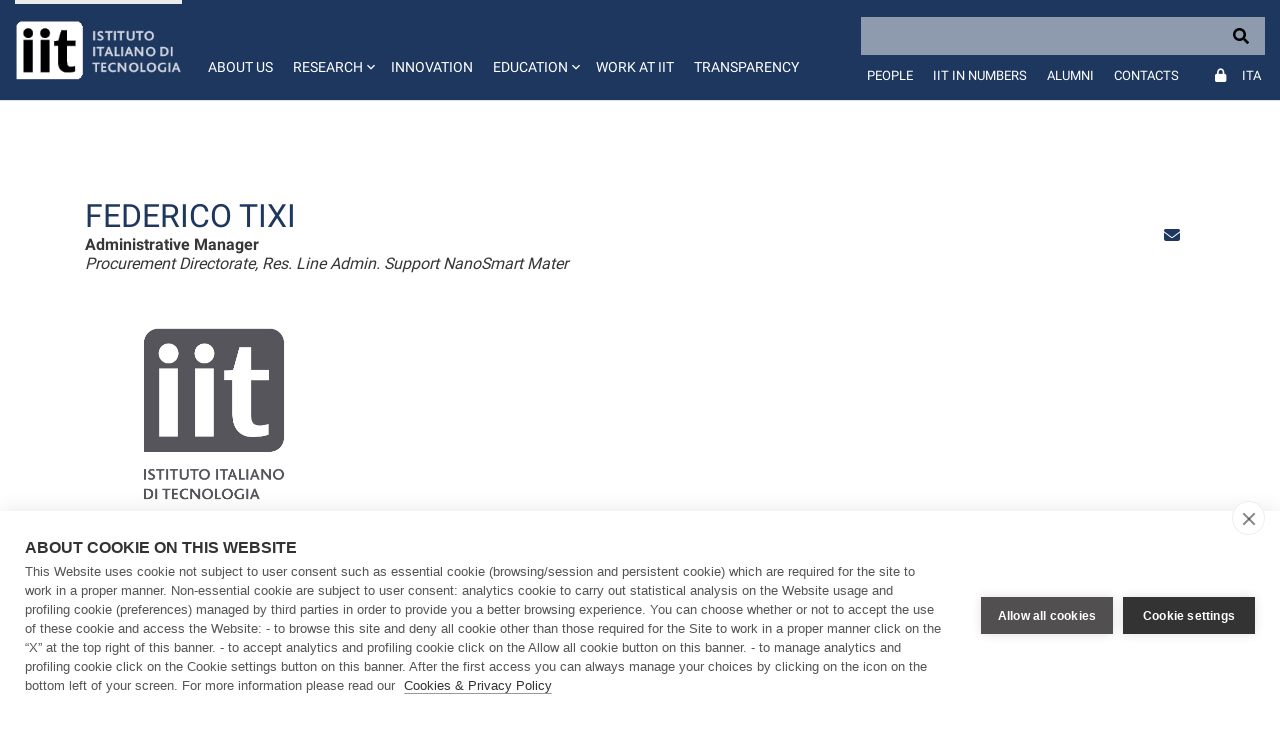

--- FILE ---
content_type: text/html;charset=UTF-8
request_url: https://www.iit.it/people-details/-/people/federico-tixi
body_size: 20296
content:
































	
		
			<!DOCTYPE html>





























































<html class="ltr" dir="ltr" lang="en-US">

	<head>
		<!-- COOKIE HUB -->
		<script type='text/javascript' src="https://www.iit.it/o/iit-theme/js/cookiehub-530823b3.js"></script>
		<script type="text/javascript">
			window.dataLayer = window.dataLayer || [];
			
			function gtag(){
				dataLayer.push(arguments);
			}
			
			gtag('consent','default',{'security_storage':'granted','functionality_storage':'denied','personalization_storage':'denied','ad_storage':'denied','ad_user_data':'denied','ad_personalization':'denied','analytics_storage':'denied','wait_for_update':500});
			
			document.addEventListener("DOMContentLoaded", function(event) {
					var cpm = {
						cookie: {
			  				expiryDays: 180
			 			}	
					};
					window.cookiehub.load(cpm);
				}
			);
		</script>
		
		<meta charset="utf-8">
	
		<meta content="initial-scale=1.0, width=device-width" name="viewport" />
		<meta name="google-site-verification" content="8PTW7b2HP6dPKLIj71ZiofnClMgQf6b59m7J1feLXek" />
	
	































<meta content="text/html; charset=UTF-8" http-equiv="content-type" />












<script type="importmap">{"imports":{"react-dom":"/o/frontend-js-react-web/__liferay__/exports/react-dom.js","@clayui/breadcrumb":"/o/frontend-taglib-clay/__liferay__/exports/@clayui$breadcrumb.js","@clayui/form":"/o/frontend-taglib-clay/__liferay__/exports/@clayui$form.js","@clayui/popover":"/o/frontend-taglib-clay/__liferay__/exports/@clayui$popover.js","@clayui/charts":"/o/frontend-taglib-clay/__liferay__/exports/@clayui$charts.js","@clayui/shared":"/o/frontend-taglib-clay/__liferay__/exports/@clayui$shared.js","@clayui/localized-input":"/o/frontend-taglib-clay/__liferay__/exports/@clayui$localized-input.js","@clayui/modal":"/o/frontend-taglib-clay/__liferay__/exports/@clayui$modal.js","@clayui/empty-state":"/o/frontend-taglib-clay/__liferay__/exports/@clayui$empty-state.js","react":"/o/frontend-js-react-web/__liferay__/exports/react.js","@clayui/color-picker":"/o/frontend-taglib-clay/__liferay__/exports/@clayui$color-picker.js","@clayui/navigation-bar":"/o/frontend-taglib-clay/__liferay__/exports/@clayui$navigation-bar.js","@clayui/pagination":"/o/frontend-taglib-clay/__liferay__/exports/@clayui$pagination.js","@clayui/icon":"/o/frontend-taglib-clay/__liferay__/exports/@clayui$icon.js","@clayui/table":"/o/frontend-taglib-clay/__liferay__/exports/@clayui$table.js","@clayui/autocomplete":"/o/frontend-taglib-clay/__liferay__/exports/@clayui$autocomplete.js","@clayui/slider":"/o/frontend-taglib-clay/__liferay__/exports/@clayui$slider.js","@clayui/management-toolbar":"/o/frontend-taglib-clay/__liferay__/exports/@clayui$management-toolbar.js","@clayui/multi-select":"/o/frontend-taglib-clay/__liferay__/exports/@clayui$multi-select.js","@clayui/nav":"/o/frontend-taglib-clay/__liferay__/exports/@clayui$nav.js","@clayui/time-picker":"/o/frontend-taglib-clay/__liferay__/exports/@clayui$time-picker.js","@clayui/provider":"/o/frontend-taglib-clay/__liferay__/exports/@clayui$provider.js","@clayui/upper-toolbar":"/o/frontend-taglib-clay/__liferay__/exports/@clayui$upper-toolbar.js","@clayui/loading-indicator":"/o/frontend-taglib-clay/__liferay__/exports/@clayui$loading-indicator.js","@clayui/panel":"/o/frontend-taglib-clay/__liferay__/exports/@clayui$panel.js","@clayui/drop-down":"/o/frontend-taglib-clay/__liferay__/exports/@clayui$drop-down.js","@clayui/list":"/o/frontend-taglib-clay/__liferay__/exports/@clayui$list.js","@clayui/date-picker":"/o/frontend-taglib-clay/__liferay__/exports/@clayui$date-picker.js","@clayui/label":"/o/frontend-taglib-clay/__liferay__/exports/@clayui$label.js","@clayui/data-provider":"/o/frontend-taglib-clay/__liferay__/exports/@clayui$data-provider.js","@liferay/frontend-js-api/data-set":"/o/frontend-js-dependencies-web/__liferay__/exports/@liferay$js-api$data-set.js","@clayui/core":"/o/frontend-taglib-clay/__liferay__/exports/@clayui$core.js","@clayui/pagination-bar":"/o/frontend-taglib-clay/__liferay__/exports/@clayui$pagination-bar.js","@clayui/layout":"/o/frontend-taglib-clay/__liferay__/exports/@clayui$layout.js","@clayui/multi-step-nav":"/o/frontend-taglib-clay/__liferay__/exports/@clayui$multi-step-nav.js","@liferay/frontend-js-api":"/o/frontend-js-dependencies-web/__liferay__/exports/@liferay$js-api.js","@clayui/css":"/o/frontend-taglib-clay/__liferay__/exports/@clayui$css.js","@clayui/toolbar":"/o/frontend-taglib-clay/__liferay__/exports/@clayui$toolbar.js","@clayui/alert":"/o/frontend-taglib-clay/__liferay__/exports/@clayui$alert.js","@clayui/badge":"/o/frontend-taglib-clay/__liferay__/exports/@clayui$badge.js","@clayui/link":"/o/frontend-taglib-clay/__liferay__/exports/@clayui$link.js","@clayui/card":"/o/frontend-taglib-clay/__liferay__/exports/@clayui$card.js","@clayui/progress-bar":"/o/frontend-taglib-clay/__liferay__/exports/@clayui$progress-bar.js","@clayui/tooltip":"/o/frontend-taglib-clay/__liferay__/exports/@clayui$tooltip.js","@clayui/button":"/o/frontend-taglib-clay/__liferay__/exports/@clayui$button.js","@clayui/tabs":"/o/frontend-taglib-clay/__liferay__/exports/@clayui$tabs.js","@clayui/sticker":"/o/frontend-taglib-clay/__liferay__/exports/@clayui$sticker.js"},"scopes":{}}</script><script data-senna-track="temporary">var Liferay = window.Liferay || {};Liferay.Icons = Liferay.Icons || {};Liferay.Icons.controlPanelSpritemap = 'https://www.iit.it/o/admin-theme/images/clay/icons.svg';Liferay.Icons.spritemap = 'https://www.iit.it/o/iit-theme/images/clay/icons.svg';</script>
<script data-senna-track="permanent" type="text/javascript">window.Liferay = window.Liferay || {}; window.Liferay.CSP = {nonce: ''};</script>
<script data-senna-track="permanent" src="/combo?browserId=chrome&minifierType=js&languageId=en_US&t=1765452441522&/o/frontend-js-jquery-web/jquery/jquery.min.js&/o/frontend-js-jquery-web/jquery/init.js&/o/frontend-js-jquery-web/jquery/ajax.js&/o/frontend-js-jquery-web/jquery/bootstrap.bundle.min.js&/o/frontend-js-jquery-web/jquery/collapsible_search.js&/o/frontend-js-jquery-web/jquery/fm.js&/o/frontend-js-jquery-web/jquery/form.js&/o/frontend-js-jquery-web/jquery/popper.min.js&/o/frontend-js-jquery-web/jquery/side_navigation.js" type="text/javascript"></script>
<link data-senna-track="temporary" href="https://www.iit.it/people-details/-/people/federico-tixi" rel="canonical" />
<link data-senna-track="temporary" href="https://www.iit.it/it/people-profile/-/people/federico-tixi" hreflang="it-IT" rel="alternate" />
<link data-senna-track="temporary" href="https://www.iit.it/people-details/-/people/federico-tixi" hreflang="en-US" rel="alternate" />
<link data-senna-track="temporary" href="https://www.iit.it/people-details/-/people/federico-tixi" hreflang="x-default" rel="alternate" />

<meta property="og:locale" content="en_US">
<meta property="og:locale:alternate" content="en_US">
<meta property="og:locale:alternate" content="it_IT">
<meta property="og:site_name" content="IIT">
<meta property="og:title" content="People details - IIT">
<meta property="og:type" content="website">
<meta property="og:url" content="https://www.iit.it/people-details/-/people/federico-tixi">


<link href="https://www.iit.it/o/iit-theme/images/favicon.ico" rel="apple-touch-icon" />
<link href="https://www.iit.it/o/iit-theme/images/favicon.ico" rel="icon" />



<link class="lfr-css-file" data-senna-track="temporary" href="https://www.iit.it/o/iit-theme/css/clay.css?browserId=chrome&amp;themeId=iit_WAR_iittheme&amp;minifierType=css&amp;languageId=en_US&amp;t=1767969754000" id="liferayAUICSS" rel="stylesheet" type="text/css" />









	<link href="/combo?browserId=chrome&amp;minifierType=css&amp;themeId=iit_WAR_iittheme&amp;languageId=en_US&amp;IITFOOTER_INSTANCE_IITFOOTER_INSTANCE_20127:%2Fo%2Fit.inera.footer%2Fcss%2Fmain.css&amp;IITPEOPLES:%2Fo%2Fit.inera.iitpeoples%2Fcss%2Fselect2.min.css&amp;IITPEOPLES:%2Fo%2Fit.inera.iitpeoples%2Fcss%2Fmain.css&amp;com_liferay_commerce_product_asset_categories_navigation_web_internal_portlet_CPAssetCategoriesNavigationPortlet_INSTANCE_cpAssetCategoriesNavigationPortlet_navigation_menu:%2Fo%2Fcommerce-product-asset-categories-navigation-web%2Fcss%2Fmain.css&amp;com_liferay_portal_search_web_search_bar_portlet_SearchBarPortlet_INSTANCE_templateSearch:%2Fo%2Fportal-search-web%2Fcss%2Fmain.css&amp;com_liferay_product_navigation_product_menu_web_portlet_ProductMenuPortlet:%2Fo%2Fproduct-navigation-product-menu-web%2Fcss%2Fmain.css&amp;com_liferay_product_navigation_user_personal_bar_web_portlet_ProductNavigationUserPersonalBarPortlet:%2Fo%2Fproduct-navigation-user-personal-bar-web%2Fcss%2Fmain.css&amp;com_liferay_site_navigation_menu_web_portlet_SiteNavigationMenuPortlet:%2Fo%2Fsite-navigation-menu-web%2Fcss%2Fmain.css&amp;t=1767969754000" rel="stylesheet" type="text/css"
 data-senna-track="temporary" id="b2bb6dbe" />








<script type="text/javascript" data-senna-track="temporary">
	// <![CDATA[
		var Liferay = Liferay || {};

		Liferay.Browser = {
			acceptsGzip: function() {
				return false;
			},

			

			getMajorVersion: function() {
				return 131.0;
			},

			getRevision: function() {
				return '537.36';
			},
			getVersion: function() {
				return '131.0';
			},

			

			isAir: function() {
				return false;
			},
			isChrome: function() {
				return true;
			},
			isEdge: function() {
				return false;
			},
			isFirefox: function() {
				return false;
			},
			isGecko: function() {
				return true;
			},
			isIe: function() {
				return false;
			},
			isIphone: function() {
				return false;
			},
			isLinux: function() {
				return false;
			},
			isMac: function() {
				return true;
			},
			isMobile: function() {
				return false;
			},
			isMozilla: function() {
				return false;
			},
			isOpera: function() {
				return false;
			},
			isRtf: function() {
				return true;
			},
			isSafari: function() {
				return true;
			},
			isSun: function() {
				return false;
			},
			isWebKit: function() {
				return true;
			},
			isWindows: function() {
				return false;
			}
		};

		Liferay.Data = Liferay.Data || {};

		Liferay.Data.ICONS_INLINE_SVG = true;

		Liferay.Data.NAV_SELECTOR = '#navigation';

		Liferay.Data.NAV_SELECTOR_MOBILE = '#navigationCollapse';

		Liferay.Data.isCustomizationView = function() {
			return false;
		};

		Liferay.Data.notices = [
			
		];

		(function () {
			var available = {};

			var direction = {};

			

				available['en_US'] = 'English\x20\x28United\x20States\x29';
				direction['en_US'] = 'ltr';

			

				available['it_IT'] = 'Italian\x20\x28Italy\x29';
				direction['it_IT'] = 'ltr';

			

			Liferay.Language = {
				available,
				direction,
				get: function(key) {
					return key;
				}
			};
		})();

		var featureFlags = {"LPD-11018":false,"LPS-193884":false,"LPS-178642":false,"LPS-187284":false,"LPS-193005":false,"LPS-187285":false,"LPS-114786":false,"COMMERCE-8087":false,"LPS-192957":false,"LRAC-10757":false,"LPS-180090":false,"LPS-170809":false,"LPS-178052":false,"LPS-189856":false,"LPS-187436":false,"LPS-185892":false,"LPS-182184":false,"LPS-186620":false,"COMMERCE-12754":false,"LPS-184404":false,"LPS-180328":false,"LPS-198183":false,"LPS-171364":false,"LPS-153714":false,"LPS-96845":false,"LPS-170670":false,"LPS-153839":false,"LPD-15804":false,"LPS-169981":false,"LPS-141392":false,"LPS-200135":false,"LPS-187793":false,"LPS-177027":false,"LPD-11003":false,"COMMERCE-12192":false,"LPD-10793":false,"LPS-196724":false,"LPS-196768":false,"LPS-196847":false,"LPS-163118":false,"LPS-114700":false,"LPS-135430":false,"LPS-134060":false,"LPS-164563":false,"LPS-122920":false,"LPS-203351":false,"LPS-194395":false,"LPD-6368":false,"LPD-10701":false,"LPS-202104":false,"COMMERCE-9599":false,"LPS-187142":false,"LPD-15596":false,"LPS-198959":false,"LPS-196935":true,"LPS-187854":false,"LPS-176691":false,"LPS-197909":false,"LPS-202534":false,"COMMERCE-8949":false,"COMMERCE-11922":false,"LPS-194362":false,"LPS-165481":false,"LPS-153813":false,"LPS-174455":false,"LPD-10735":false,"LPS-165482":false,"COMMERCE-13024":false,"LPS-194763":false,"LPS-193551":false,"LPS-197477":false,"LPS-174816":false,"LPS-186360":false,"LPS-153332":false,"COMMERCE-12170":false,"LPS-174417":false,"LPS-179669":false,"LPS-155284":false,"LPS-183882":false,"LRAC-15017":false,"LPS-200108":false,"LPS-159643":false,"LPS-161033":false,"LPS-164948":false,"LPS-186870":false,"LPS-188058":false,"LPS-186871":false,"LPS-129412":false,"LPS-166126":false,"LPS-169837":false};

		Liferay.FeatureFlags = Object.keys(featureFlags).reduce(
			(acc, key) => ({
				...acc, [key]: featureFlags[key] === 'true' || featureFlags[key] === true
			}), {}
		);

		Liferay.PortletKeys = {
			DOCUMENT_LIBRARY: 'com_liferay_document_library_web_portlet_DLPortlet',
			DYNAMIC_DATA_MAPPING: 'com_liferay_dynamic_data_mapping_web_portlet_DDMPortlet',
			ITEM_SELECTOR: 'com_liferay_item_selector_web_portlet_ItemSelectorPortlet'
		};

		Liferay.PropsValues = {
			JAVASCRIPT_SINGLE_PAGE_APPLICATION_TIMEOUT: 0,
			UPLOAD_SERVLET_REQUEST_IMPL_MAX_SIZE: 104857600
		};

		Liferay.ThemeDisplay = {

			

			
				getLayoutId: function() {
					return '51';
				},

				

				getLayoutRelativeControlPanelURL: function() {
					return '/group/guest/~/control_panel/manage?p_p_id=IITPEOPLES';
				},

				getLayoutRelativeURL: function() {
					return '/people-details';
				},
				getLayoutURL: function() {
					return 'https://www.iit.it/people-details';
				},
				getParentLayoutId: function() {
					return '27';
				},
				isControlPanel: function() {
					return false;
				},
				isPrivateLayout: function() {
					return 'false';
				},
				isVirtualLayout: function() {
					return false;
				},
			

			getBCP47LanguageId: function() {
				return 'en-US';
			},
			getCanonicalURL: function() {

				

				return 'https\x3a\x2f\x2fwww\x2eiit\x2eit\x2fpeople-details\x2f-\x2fpeople\x2ffederico-tixi';
			},
			getCDNBaseURL: function() {
				return 'https://www.iit.it';
			},
			getCDNDynamicResourcesHost: function() {
				return '';
			},
			getCDNHost: function() {
				return '';
			},
			getCompanyGroupId: function() {
				return '20127';
			},
			getCompanyId: function() {
				return '20101';
			},
			getDefaultLanguageId: function() {
				return 'en_US';
			},
			getDoAsUserIdEncoded: function() {
				return '';
			},
			getLanguageId: function() {
				return 'en_US';
			},
			getParentGroupId: function() {
				return '20123';
			},
			getPathContext: function() {
				return '';
			},
			getPathImage: function() {
				return '/image';
			},
			getPathJavaScript: function() {
				return '/o/frontend-js-web';
			},
			getPathMain: function() {
				return '/c';
			},
			getPathThemeImages: function() {
				return 'https://www.iit.it/o/iit-theme/images';
			},
			getPathThemeRoot: function() {
				return '/o/iit-theme';
			},
			getPlid: function() {
				return '455';
			},
			getPortalURL: function() {
				return 'https://www.iit.it';
			},
			getRealUserId: function() {
				return '20105';
			},
			getRemoteAddr: function() {
				return '172.31.0.114';
			},
			getRemoteHost: function() {
				return '172.31.0.114';
			},
			getScopeGroupId: function() {
				return '20123';
			},
			getScopeGroupIdOrLiveGroupId: function() {
				return '20123';
			},
			getSessionId: function() {
				return '';
			},
			getSiteAdminURL: function() {
				return 'https://www.iit.it/group/guest/~/control_panel/manage?p_p_lifecycle=0&p_p_state=maximized&p_p_mode=view';
			},
			getSiteGroupId: function() {
				return '20123';
			},
			getURLControlPanel: function() {
				return '/group/control_panel?refererPlid=455';
			},
			getURLHome: function() {
				return 'https\x3a\x2f\x2fwww\x2eiit\x2eit\x2fweb\x2fguest';
			},
			getUserEmailAddress: function() {
				return '';
			},
			getUserId: function() {
				return '20105';
			},
			getUserName: function() {
				return '';
			},
			isAddSessionIdToURL: function() {
				return false;
			},
			isImpersonated: function() {
				return false;
			},
			isSignedIn: function() {
				return false;
			},

			isStagedPortlet: function() {
				
					
						return true;
					
					
			},

			isStateExclusive: function() {
				return false;
			},
			isStateMaximized: function() {
				return false;
			},
			isStatePopUp: function() {
				return false;
			}
		};

		var themeDisplay = Liferay.ThemeDisplay;

		Liferay.AUI = {

			

			getCombine: function() {
				return true;
			},
			getComboPath: function() {
				return '/combo/?browserId=chrome&minifierType=&languageId=en_US&t=1708959822072&';
			},
			getDateFormat: function() {
				return '%m/%d/%Y';
			},
			getEditorCKEditorPath: function() {
				return '/o/frontend-editor-ckeditor-web';
			},
			getFilter: function() {
				var filter = 'raw';

				
					
						filter = 'min';
					
					

				return filter;
			},
			getFilterConfig: function() {
				var instance = this;

				var filterConfig = null;

				if (!instance.getCombine()) {
					filterConfig = {
						replaceStr: '.js' + instance.getStaticResourceURLParams(),
						searchExp: '\\.js$'
					};
				}

				return filterConfig;
			},
			getJavaScriptRootPath: function() {
				return '/o/frontend-js-web';
			},
			getPortletRootPath: function() {
				return '/html/portlet';
			},
			getStaticResourceURLParams: function() {
				return '?browserId=chrome&minifierType=&languageId=en_US&t=1708959822072';
			}
		};

		Liferay.authToken = 'LN4FtHwH';

		

		Liferay.currentURL = '\x2fpeople-details\x2f-\x2fpeople\x2ffederico-tixi';
		Liferay.currentURLEncoded = '\x252Fpeople-details\x252F-\x252Fpeople\x252Ffederico-tixi';
	// ]]>
</script>

<script data-senna-track="temporary" type="text/javascript">window.__CONFIG__= {basePath: '',combine: true, defaultURLParams: null, explainResolutions: false, exposeGlobal: false, logLevel: 'warn', moduleType: 'module', namespace:'Liferay', nonce: '', reportMismatchedAnonymousModules: 'warn', resolvePath: '/o/js_resolve_modules', url: '/combo/?browserId=chrome&minifierType=js&languageId=en_US&t=1708959822072&', waitTimeout: 60000};</script><script data-senna-track="permanent" src="/o/frontend-js-loader-modules-extender/loader.js?&mac=9WaMmhziBCkScHZwrrVcOR7VZF4=&browserId=chrome&languageId=en_US&minifierType=js" type="text/javascript"></script><script data-senna-track="permanent" src="/combo?browserId=chrome&minifierType=js&languageId=en_US&t=1708959822072&/o/frontend-js-aui-web/aui/aui/aui-min.js&/o/frontend-js-aui-web/liferay/modules.js&/o/frontend-js-aui-web/liferay/aui_sandbox.js&/o/frontend-js-aui-web/aui/attribute-base/attribute-base-min.js&/o/frontend-js-aui-web/aui/attribute-complex/attribute-complex-min.js&/o/frontend-js-aui-web/aui/attribute-core/attribute-core-min.js&/o/frontend-js-aui-web/aui/attribute-observable/attribute-observable-min.js&/o/frontend-js-aui-web/aui/attribute-extras/attribute-extras-min.js&/o/frontend-js-aui-web/aui/event-custom-base/event-custom-base-min.js&/o/frontend-js-aui-web/aui/event-custom-complex/event-custom-complex-min.js&/o/frontend-js-aui-web/aui/oop/oop-min.js&/o/frontend-js-aui-web/aui/aui-base-lang/aui-base-lang-min.js&/o/frontend-js-aui-web/liferay/dependency.js&/o/frontend-js-aui-web/liferay/util.js&/o/oauth2-provider-web/js/liferay.js&/o/frontend-js-web/liferay/dom_task_runner.js&/o/frontend-js-web/liferay/events.js&/o/frontend-js-web/liferay/lazy_load.js&/o/frontend-js-web/liferay/liferay.js&/o/frontend-js-web/liferay/global.bundle.js&/o/frontend-js-web/liferay/portlet.js&/o/frontend-js-web/liferay/workflow.js" type="text/javascript"></script>
<script data-senna-track="temporary" type="text/javascript">window.Liferay = Liferay || {}; window.Liferay.OAuth2 = {getAuthorizeURL: function() {return 'https://www.iit.it/o/oauth2/authorize';}, getBuiltInRedirectURL: function() {return 'https://www.iit.it/o/oauth2/redirect';}, getIntrospectURL: function() { return 'https://www.iit.it/o/oauth2/introspect';}, getTokenURL: function() {return 'https://www.iit.it/o/oauth2/token';}, getUserAgentApplication: function(externalReferenceCode) {return Liferay.OAuth2._userAgentApplications[externalReferenceCode];}, _userAgentApplications: {}}</script><script data-senna-track="temporary" type="text/javascript">try {var MODULE_MAIN='calendar-web@5.0.88/index';var MODULE_PATH='/o/calendar-web';AUI().applyConfig({groups:{calendar:{base:MODULE_PATH+"/js/",combine:Liferay.AUI.getCombine(),filter:Liferay.AUI.getFilterConfig(),modules:{"liferay-calendar-a11y":{path:"calendar_a11y.js",requires:["calendar"]},"liferay-calendar-container":{path:"calendar_container.js",requires:["aui-alert","aui-base","aui-component","liferay-portlet-base"]},"liferay-calendar-date-picker-sanitizer":{path:"date_picker_sanitizer.js",requires:["aui-base"]},"liferay-calendar-interval-selector":{path:"interval_selector.js",requires:["aui-base","liferay-portlet-base"]},"liferay-calendar-interval-selector-scheduler-event-link":{path:"interval_selector_scheduler_event_link.js",requires:["aui-base","liferay-portlet-base"]},"liferay-calendar-list":{path:"calendar_list.js",requires:["aui-template-deprecated","liferay-scheduler"]},"liferay-calendar-message-util":{path:"message_util.js",requires:["liferay-util-window"]},"liferay-calendar-recurrence-converter":{path:"recurrence_converter.js",requires:[]},"liferay-calendar-recurrence-dialog":{path:"recurrence.js",requires:["aui-base","liferay-calendar-recurrence-util"]},"liferay-calendar-recurrence-util":{path:"recurrence_util.js",requires:["aui-base","liferay-util-window"]},"liferay-calendar-reminders":{path:"calendar_reminders.js",requires:["aui-base"]},"liferay-calendar-remote-services":{path:"remote_services.js",requires:["aui-base","aui-component","liferay-calendar-util","liferay-portlet-base"]},"liferay-calendar-session-listener":{path:"session_listener.js",requires:["aui-base","liferay-scheduler"]},"liferay-calendar-simple-color-picker":{path:"simple_color_picker.js",requires:["aui-base","aui-template-deprecated"]},"liferay-calendar-simple-menu":{path:"simple_menu.js",requires:["aui-base","aui-template-deprecated","event-outside","event-touch","widget-modality","widget-position","widget-position-align","widget-position-constrain","widget-stack","widget-stdmod"]},"liferay-calendar-util":{path:"calendar_util.js",requires:["aui-datatype","aui-io","aui-scheduler","aui-toolbar","autocomplete","autocomplete-highlighters"]},"liferay-scheduler":{path:"scheduler.js",requires:["async-queue","aui-datatype","aui-scheduler","dd-plugin","liferay-calendar-a11y","liferay-calendar-message-util","liferay-calendar-recurrence-converter","liferay-calendar-recurrence-util","liferay-calendar-util","liferay-scheduler-event-recorder","liferay-scheduler-models","promise","resize-plugin"]},"liferay-scheduler-event-recorder":{path:"scheduler_event_recorder.js",requires:["dd-plugin","liferay-calendar-util","resize-plugin"]},"liferay-scheduler-models":{path:"scheduler_models.js",requires:["aui-datatype","dd-plugin","liferay-calendar-util"]}},root:MODULE_PATH+"/js/"}}});
} catch(error) {console.error(error);}try {var MODULE_MAIN='contacts-web@5.0.56/index';var MODULE_PATH='/o/contacts-web';AUI().applyConfig({groups:{contactscenter:{base:MODULE_PATH+"/js/",combine:Liferay.AUI.getCombine(),filter:Liferay.AUI.getFilterConfig(),modules:{"liferay-contacts-center":{path:"main.js",requires:["aui-io-plugin-deprecated","aui-toolbar","autocomplete-base","datasource-io","json-parse","liferay-portlet-base","liferay-util-window"]}},root:MODULE_PATH+"/js/"}}});
} catch(error) {console.error(error);}try {var MODULE_MAIN='dynamic-data-mapping-web@5.0.99/index';var MODULE_PATH='/o/dynamic-data-mapping-web';!function(){const a=Liferay.AUI;AUI().applyConfig({groups:{ddm:{base:MODULE_PATH+"/js/",combine:Liferay.AUI.getCombine(),filter:a.getFilterConfig(),modules:{"liferay-ddm-form":{path:"ddm_form.js",requires:["aui-base","aui-datatable","aui-datatype","aui-image-viewer","aui-parse-content","aui-set","aui-sortable-list","json","liferay-form","liferay-map-base","liferay-translation-manager","liferay-util-window"]},"liferay-portlet-dynamic-data-mapping":{condition:{trigger:"liferay-document-library"},path:"main.js",requires:["arraysort","aui-form-builder-deprecated","aui-form-validator","aui-map","aui-text-unicode","json","liferay-menu","liferay-translation-manager","liferay-util-window","text"]},"liferay-portlet-dynamic-data-mapping-custom-fields":{condition:{trigger:"liferay-document-library"},path:"custom_fields.js",requires:["liferay-portlet-dynamic-data-mapping"]}},root:MODULE_PATH+"/js/"}}})}();
} catch(error) {console.error(error);}try {var MODULE_MAIN='frontend-editor-alloyeditor-web@5.0.45/index';var MODULE_PATH='/o/frontend-editor-alloyeditor-web';AUI().applyConfig({groups:{alloyeditor:{base:MODULE_PATH+"/js/",combine:Liferay.AUI.getCombine(),filter:Liferay.AUI.getFilterConfig(),modules:{"liferay-alloy-editor":{path:"alloyeditor.js",requires:["aui-component","liferay-portlet-base","timers"]},"liferay-alloy-editor-source":{path:"alloyeditor_source.js",requires:["aui-debounce","liferay-fullscreen-source-editor","liferay-source-editor","plugin"]}},root:MODULE_PATH+"/js/"}}});
} catch(error) {console.error(error);}try {var MODULE_MAIN='staging-processes-web@5.0.54/index';var MODULE_PATH='/o/staging-processes-web';AUI().applyConfig({groups:{stagingprocessesweb:{base:MODULE_PATH+"/",combine:Liferay.AUI.getCombine(),filter:Liferay.AUI.getFilterConfig(),modules:{"liferay-staging-processes-export-import":{path:"js/main.js",requires:["aui-datatype","aui-dialog-iframe-deprecated","aui-modal","aui-parse-content","aui-toggler","liferay-portlet-base","liferay-util-window"]}},root:MODULE_PATH+"/"}}});
} catch(error) {console.error(error);}try {var MODULE_MAIN='@liferay/document-library-web@6.0.176/document_library/js/index';var MODULE_PATH='/o/document-library-web';AUI().applyConfig({groups:{dl:{base:MODULE_PATH+"/document_library/js/legacy/",combine:Liferay.AUI.getCombine(),filter:Liferay.AUI.getFilterConfig(),modules:{"document-library-upload-component":{path:"DocumentLibraryUpload.js",requires:["aui-component","aui-data-set-deprecated","aui-overlay-manager-deprecated","aui-overlay-mask-deprecated","aui-parse-content","aui-progressbar","aui-template-deprecated","liferay-search-container","querystring-parse-simple","uploader"]}},root:MODULE_PATH+"/document_library/js/legacy/"}}});
} catch(error) {console.error(error);}try {var MODULE_MAIN='@liferay/frontend-js-state-web@1.0.19/index';var MODULE_PATH='/o/frontend-js-state-web';AUI().applyConfig({groups:{state:{mainModule:MODULE_MAIN}}});
} catch(error) {console.error(error);}try {var MODULE_MAIN='@liferay/frontend-js-react-web@5.0.36/index';var MODULE_PATH='/o/frontend-js-react-web';AUI().applyConfig({groups:{react:{mainModule:MODULE_MAIN}}});
} catch(error) {console.error(error);}try {var MODULE_MAIN='frontend-js-components-web@2.0.62/index';var MODULE_PATH='/o/frontend-js-components-web';AUI().applyConfig({groups:{components:{mainModule:MODULE_MAIN}}});
} catch(error) {console.error(error);}try {var MODULE_MAIN='portal-search-web@6.0.126/index';var MODULE_PATH='/o/portal-search-web';AUI().applyConfig({groups:{search:{base:MODULE_PATH+"/js/",combine:Liferay.AUI.getCombine(),filter:Liferay.AUI.getFilterConfig(),modules:{"liferay-search-custom-filter":{path:"custom_filter.js",requires:[]},"liferay-search-date-facet":{path:"date_facet.js",requires:["aui-form-validator","liferay-search-facet-util"]},"liferay-search-facet-util":{path:"facet_util.js",requires:[]},"liferay-search-modified-facet":{path:"modified_facet.js",requires:["aui-form-validator","liferay-search-facet-util"]},"liferay-search-sort-configuration":{path:"sort_configuration.js",requires:["aui-node"]},"liferay-search-sort-util":{path:"sort_util.js",requires:[]}},root:MODULE_PATH+"/js/"}}});
} catch(error) {console.error(error);}try {var MODULE_MAIN='exportimport-web@5.0.82/index';var MODULE_PATH='/o/exportimport-web';AUI().applyConfig({groups:{exportimportweb:{base:MODULE_PATH+"/",combine:Liferay.AUI.getCombine(),filter:Liferay.AUI.getFilterConfig(),modules:{"liferay-export-import-export-import":{path:"js/main.js",requires:["aui-datatype","aui-dialog-iframe-deprecated","aui-modal","aui-parse-content","aui-toggler","liferay-portlet-base","liferay-util-window"]}},root:MODULE_PATH+"/"}}});
} catch(error) {console.error(error);}</script>




<script type="text/javascript" data-senna-track="temporary">
	// <![CDATA[
		
			
				
		

		
	// ]]>
</script>





	
		

			

			
		
		



	
		

			

			
		
		



	
		

			

			
		
	












	<script src="/combo?browserId=chrome&amp;minifierType=js&amp;themeId=iit_WAR_iittheme&amp;languageId=en_US&amp;IITPEOPLES:%2Fo%2Fit.inera.iitpeoples%2Fjs%2Fselect2.full.js&amp;t=1767969754000" type="text/javascript" data-senna-track="temporary"></script>




















<link class="lfr-css-file" data-senna-track="temporary" href="https://www.iit.it/o/iit-theme/css/main.css?browserId=chrome&amp;themeId=iit_WAR_iittheme&amp;minifierType=css&amp;languageId=en_US&amp;t=1767969754000" id="liferayThemeCSS" rel="stylesheet" type="text/css" />








	<style data-senna-track="temporary" type="text/css">

		

			

		

			

		

			

		

			

		

			

		

			

		

			

		

			

		

			

		

			

		

			

		

	</style>


<script data-senna-track="temporary">var Liferay = window.Liferay || {}; Liferay.CommerceContext = {"commerceAccountGroupIds":[],"accountEntryAllowedTypes":["person"],"commerceChannelId":"0","showUnselectableOptions":false,"currency":{"currencyId":"9853720","currencyCode":"USD"},"showSeparateOrderItems":false,"commerceSiteType":0};</script><link href="/o/commerce-frontend-js/styles/main.css" rel="stylesheet" type="text/css" />
<style data-senna-track="temporary" type="text/css">
</style>


































<script type="text/javascript" data-senna-track="temporary">
	if (window.Analytics) {
		window._com_liferay_document_library_analytics_isViewFileEntry = false;
	}
</script>

<script type="text/javascript">
Liferay.on(
	'ddmFieldBlur', function(event) {
		if (window.Analytics) {
			Analytics.send(
				'fieldBlurred',
				'Form',
				{
					fieldName: event.fieldName,
					focusDuration: event.focusDuration,
					formId: event.formId,
					formPageTitle: event.formPageTitle,
					page: event.page,
					title: event.title
				}
			);
		}
	}
);

Liferay.on(
	'ddmFieldFocus', function(event) {
		if (window.Analytics) {
			Analytics.send(
				'fieldFocused',
				'Form',
				{
					fieldName: event.fieldName,
					formId: event.formId,
					formPageTitle: event.formPageTitle,
					page: event.page,
					title:event.title
				}
			);
		}
	}
);

Liferay.on(
	'ddmFormPageShow', function(event) {
		if (window.Analytics) {
			Analytics.send(
				'pageViewed',
				'Form',
				{
					formId: event.formId,
					formPageTitle: event.formPageTitle,
					page: event.page,
					title: event.title
				}
			);
		}
	}
);

Liferay.on(
	'ddmFormSubmit', function(event) {
		if (window.Analytics) {
			Analytics.send(
				'formSubmitted',
				'Form',
				{
					formId: event.formId,
					title: event.title
				}
			);
		}
	}
);

Liferay.on(
	'ddmFormView', function(event) {
		if (window.Analytics) {
			Analytics.send(
				'formViewed',
				'Form',
				{
					formId: event.formId,
					title: event.title
				}
			);
		}
	}
);

</script><script>

</script>

		
		<link rel='stylesheet' href="https://www.iit.it/o/iit-theme/js/fontawesome/css/all.min.css" type='text/css' media='all' />
		
		<link rel='stylesheet' href='https://www.iit.it/o/iit-theme/css/bootstrap-select.min.css' type='text/css' media='all' />
		<link rel='stylesheet' href='https://www.iit.it/o/iit-theme/css/main-ea12c468b9.css' type='text/css' media='all' />
		
			<link rel='stylesheet' href='https://www.iit.it/o/iit-theme/css/notlogged.css' type='text/css' media='all' />
		
	    
	
    
	
	
	
			
			
			
			
			
			
			
			
			
			
		
				<title>Federico Tixi | People details </title>
	
		<meta name="description" content="">
		<meta name="keywords" content="IIT, Federico Tixi">
		<meta property="og:url" content="https://www.iit.it/people-details/-/people/federico-tixi"/>
			<meta property="og:type" content="article" />
			<meta property="og:title" content="Federico Tixi - People details"/>
			<meta property="og:image" content="https://www.iit.it/o/iit-theme/images/IIT-v4-logo.png"/>
		
		<meta name="twitter:card" content="summary_large_image">
	    <meta name="twitter:site" content="@iit">
			<meta name="twitter:image" content="https://www.iit.it/o/iit-theme/images/IIT-v4-logo.png">
		
			<script type="application/ld+json">
				{
				    "@context": "http://schema.org",
				    "@type": "WebPage",
				    "name": "Federico Tixi",
				    "description": ""
				}
			</script>
		
		<script type="application/ld+json">
			{
			 "@context": "https://schema.org/",
			 "@type": "WebPage",
			 "name": "",
			 "speakable":
			 {
			  "@type": "SpeakableSpecification",
			  "xpath": [
			    "/html/head/title",
			    "/html/head/meta[@name='description']/@content"
			    ]
			  },
			 "url": "https://www.iit.it/people-details/-/people/federico-tixi"
			 }
		 </script>
		 
	
	</head>

	<body class="chrome controls-visible  yui3-skin-sam guest-site signed-out public-page site ct-default font-roboto" style=" " >
	













































	<nav aria-label="Quick Links" class="bg-dark cadmin quick-access-nav text-center text-white" id="ujow_quickAccessNav">
		
			
				<a class="d-block p-2 sr-only sr-only-focusable text-reset" href="#main-content">
		Skip to Main Content
	</a>
			
			
	</nav>
		








































































		
		

<header class="main-header fixed-top" >
  <nav class="navbar navbar-expand-lg">
  	<a class="navbar-brand d-flex d-lg-none active" href="https://www.iit.it">
  		<img class="brand" alt="IIT" src="/image/company_logo?img_id=155280&amp;t=1765452435268">
  	</a>
    <button class="navbar-toggler" type="button" data-toggle="collapse" data-target="#main-menu" aria-controls="main-menu" aria-expanded="false" aria-label="Toggle navigation">
    	<span class="material-icons">menu</span>
    </button>
    <div class="collapse navbar-collapse" id="main-menu">
      <div class="container main-menu">
      	<a class="navbar-brand d-none d-lg-flex active" href="https://www.iit.it">
      		<img alt="IIT" class="brand" src="/image/company_logo?img_id=155280&amp;t=1765452435268">
      	</a>
      	<div class="mr-md-auto main-navbar-portlet flex-grow-1">
			






































































	

	<div class="portlet-boundary portlet-boundary_com_liferay_site_navigation_menu_web_portlet_SiteNavigationMenuPortlet_  portlet-static portlet-static-end portlet-barebone portlet-navigation " id="p_p_id_com_liferay_site_navigation_menu_web_portlet_SiteNavigationMenuPortlet_INSTANCE_IIT_PRIMARY_NAVIGATION_LARGE_20127_">
		<span id="p_com_liferay_site_navigation_menu_web_portlet_SiteNavigationMenuPortlet_INSTANCE_IIT_PRIMARY_NAVIGATION_LARGE_20127"></span>




	

	
		
			


































	
		
<section class="portlet" id="portlet_com_liferay_site_navigation_menu_web_portlet_SiteNavigationMenuPortlet_INSTANCE_IIT_PRIMARY_NAVIGATION_LARGE_20127">


	<div class="portlet-content">

		<div class="autofit-float autofit-row portlet-header">
			<div class="autofit-col autofit-col-expand">
				<h2 class="portlet-title-text">Menu Display</h2>
			</div>

			<div class="autofit-col autofit-col-end">
				<div class="autofit-section">
				</div>
			</div>
		</div>

		
			<div class=" portlet-content-container">
				


	<div class="portlet-body">



	
		
			
				
					







































	

	








	

				

				
					
						


	

		




















	

		

		
			
				<ul class="navbar-nav">
  			
			<li class="nav-item">
		  		<a class="nav-link " href="https://www.iit.it/about-us">About us</a>
			</li>
		
		  	<li class="nav-item dropdown">
		  		<a class="nav-link " role="button" id="10146292" data-toggle="dropdown" aria-haspopup="true" aria-expanded="false" href="https://www.iit.it/our-research">
		  			<span class="d-flex flex-grow-1 align-items-center">
		  				<span class="flex-grow-1">
		  					Research
		  				</span>
		  				<i class="material-icons d-block">expand_more</i>
		  			</span>
		  		</a>
		  		<div class="dropdown-menu" aria-labelledby="dropdownMenuButton">
			        <a class="dropdown-item color-md-greys-1 color-commons-white " href="https://www.iit.it/our-research">Our research</a>
			        <a class="dropdown-item color-md-greys-1 color-commons-white " href="https://www.iit.it/centers">Centers</a>
			        <a class="dropdown-item color-md-greys-1 color-commons-white " href="https://www.iit.it/about-us/principal-investigators">Scientific Staff</a>
			    </div>
		  	</li>
		
			<li class="nav-item">
		  		<a class="nav-link " href="https://www.iit.it/innovation">Innovation</a>
			</li>
		
		  	<li class="nav-item dropdown">
		  		<a class="nav-link " role="button" id="8966257" data-toggle="dropdown" aria-haspopup="true" aria-expanded="false" href="https://www.iit.it/education/erasmus-plus">
		  			<span class="d-flex flex-grow-1 align-items-center">
		  				<span class="flex-grow-1">
		  					Education
		  				</span>
		  				<i class="material-icons d-block">expand_more</i>
		  			</span>
		  		</a>
		  		<div class="dropdown-menu" aria-labelledby="dropdownMenuButton">
			        <a class="dropdown-item color-md-greys-1 color-commons-white " href="https://www.iit.it/education/erasmus-plus">Erasmus+</a>
			        <a class="dropdown-item color-md-greys-1 color-commons-white " href="https://www.iit.it/a-phd-at-iit">A PhD at IIT</a>
			        <a class="dropdown-item color-md-greys-1 color-commons-white " href="https://www.iit.it/phd">Open PhD Positions</a>
			        <a class="dropdown-item color-md-greys-1 color-commons-white " href="https://www.iit.it/education/continuing-education-programme">Continuing Education Programme</a>
			    </div>
		  	</li>
		
			<li class="nav-item">
		  		<a class="nav-link " href="https://www.iit.it/work-at-iit">Work at IIT</a>
			</li>
		
			<li class="nav-item">
		  		<a class="nav-link " href="https://www.iit.it/transparency">Transparency</a>
			</li>
</ul>
			
			
		
	
	
	
	


	
	
					
				
			
		
	
	


	</div>

			</div>
		
	</div>
</section>
	

		
		







	</div>






        </div>
	
        <div class="main-toolbar" >






































































	

	<div class="portlet-boundary portlet-boundary_com_liferay_site_navigation_menu_web_portlet_SiteNavigationMenuPortlet_  portlet-static portlet-static-end portlet-barebone portlet-navigation " id="p_p_id_com_liferay_site_navigation_menu_web_portlet_SiteNavigationMenuPortlet_INSTANCE_IIT_TOP_NAVIGATION_LARGE_20127_">
		<span id="p_com_liferay_site_navigation_menu_web_portlet_SiteNavigationMenuPortlet_INSTANCE_IIT_TOP_NAVIGATION_LARGE_20127"></span>




	

	
		
			


































	
		
<section class="portlet" id="portlet_com_liferay_site_navigation_menu_web_portlet_SiteNavigationMenuPortlet_INSTANCE_IIT_TOP_NAVIGATION_LARGE_20127">


	<div class="portlet-content">

		<div class="autofit-float autofit-row portlet-header">
			<div class="autofit-col autofit-col-expand">
				<h2 class="portlet-title-text">Menu Display</h2>
			</div>

			<div class="autofit-col autofit-col-end">
				<div class="autofit-section">
				</div>
			</div>
		</div>

		
			<div class=" portlet-content-container">
				


	<div class="portlet-body">



	
		
			
				
					







































	

	








	

				

				
					
						


	

		




















	

		

		
			
				
<form class="search-block" action="/search">
    <div class="form-content">
      <input name="q" class="form-control" aria-label="Search" aria-describedby="button-addon1">
      <button type="submit">
      	<svg class="svg-inline--fa fa-search fa-w-16" aria-hidden="true" focusable="false" data-prefix="fas" data-icon="search" role="img" xmlns="http://www.w3.org/2000/svg" viewBox="0 0 512 512" data-fa-i2svg=""><path fill="currentColor" d="M505 442.7L405.3 343c-4.5-4.5-10.6-7-17-7H372c27.6-35.3 44-79.7 44-128C416 93.1 322.9 0 208 0S0 93.1 0 208s93.1 208 208 208c48.3 0 92.7-16.4 128-44v16.3c0 6.4 2.5 12.5 7 17l99.7 99.7c9.4 9.4 24.6 9.4 33.9 0l28.3-28.3c9.4-9.4 9.4-24.6.1-34zM208 336c-70.7 0-128-57.2-128-128 0-70.7 57.2-128 128-128 70.7 0 128 57.2 128 128 0 70.7-57.2 128-128 128z"></path></svg><!-- <i class="fas fa-search"></i> -->
      </button>
    </div>
<input type="hidden" name="__ncforminfo" value="ymDkF9xQ58mL1y_ZQA5bS_ncQEfhilI5XcNYLCQcj9wPFFy9c5ZHdeEWGuceTsArM9KjCzkxs5NUMlGM8tJicw=="/></form>
<ul class="navbar-nav">
	        <li class="nav-item">
	            <a class="nav-link" href="https://www.iit.it/people">People</a>
	        </li>
	        <li class="nav-item">
	            <a class="nav-link" href="https://www.iit.it/iit-in-numbers">IIT in numbers</a>
	        </li>
	        <li class="nav-item">
	            <a class="nav-link" href="https://istituto-italiano-di-tecnologia.hivebrite.com/">Alumni</a>
	        </li>
	        <li class="nav-item">
	            <a class="nav-link" href="https://www.iit.it/contacts">Contacts</a>
	        </li>
	        <li class="nav-item nav-item-last">
	            <a class="nav-link" href="https://www.iit.it/service-support"><i class="fas fa-lock"></i></a>
	        </li>
	
  
    <li class="nav-item ">
		
			<a class="nav-link" href="https://www.iit.it/it-IT/people-details/-/people/federico-tixi">Ita</a>
  	</li>
</ul>
			
			
		
	
	
	
	


	
	
					
				
			
		
	
	


	</div>

			</div>
		
	</div>
</section>
	

		
		







	</div>






        </div>
      </div>
    </div>
  </nav>
</header>		





























	

		


















	
	
	
		<style type="text/css">
			.master-layout-fragment .portlet-header {
				display: none;
			}
		</style>

		

		<div class="container pt-3 pt-md-5" id="main-content" role="main">
	<div class="row">
		<div class="col-12 portlet-column  portlet-column-only" id="column-1">
			<div class="portlet-dropzone portlet-column-content portlet-column-content-only row" id="layout-column_column-1">



































	

	<div class="portlet-boundary portlet-boundary_IITPEOPLES_  portlet-static portlet-static-end iit  " id="p_p_id_IITPEOPLES_">
		<span id="p_IITPEOPLES"></span>




	

	
		
			


































	
		
<section class="portlet" id="portlet_IITPEOPLES">


	<div class="portlet-content">

		<div class="autofit-float autofit-row portlet-header">
			<div class="autofit-col autofit-col-expand">
				<h2 class="portlet-title-text">IIT People Search</h2>
			</div>

			<div class="autofit-col autofit-col-end">
				<div class="autofit-section">
				</div>
			</div>
		</div>

		
			<div class=" portlet-content-container">
				


	<div class="portlet-body">



	
		
			
				
					







































	

	








	

				

				
					
						


	

		




















































<style>
	.card-detail-badge {
	  font-size: .625rem;
	  position: absolute;
	  z-index: 1;
	  padding: .125rem .5rem;
	  top: .5rem;
	  font-weight: 500;
	  -webkit-box-shadow: 1px 1px 1px rgba(74,76,83,.3);
	  box-shadow: 1px 1px 1px rgba(74,76,83,.3);
	  background-color: #dee2ef;
	  color: #4a4c53;
	}
	
	.card-detail-badge::after {
	  content: "";
	  position: absolute;
	  top: -.25rem;
	  left: 0;
	  width: 0;
	  height: 0;
	  border-style: solid;
	  border-width: 0 0 .25rem .325rem;
	  border-color: transparent transparent #99a6ce;
	  z-index: -1;
	}
</style>


	


  <script id="contact-success-template" type="text/x-handlebars-template">
    <div class="alert alert-success">
      <div class="icon"><i class="fas fa-check"></i></div>
      <div class="message">Message sent.</div>
    </div>
  </script>
  <script id="contact-error-template" type="text/x-handlebars-template">
    <div class="alert alert-danger">
      <div class="icon"><i class="fas fa-times"></i></div>
      <div class="message">Unable to send message.</div>
    </div>
  </script>

  <div class="modal fade modal-hidden" id="contact-modal" tabindex="-1" role="dialog" aria-hidden="true">
    <div class="modal-dialog modal-dialog-sm modal-dialog-centered modal-dialog-scrollable">
      <form action="POST" class="modal-content" data-modal-submit="{&quot;url&quot;:&quot;https://www.iit.it/people-details?p_p_id=IITPEOPLES&p_p_lifecycle=2&p_p_state=normal&p_p_mode=view&p_p_cacheability=cacheLevelPage&_IITPEOPLES_scientillaId=3760&_IITPEOPLES_goToView=%2Fdetail.jsp&_IITPEOPLES_slug=federico-tixi&quot;,&quot;type&quot;:&quot;post&quot;,&quot;messages&quot;:{&quot;success&quot;:&quot;#contact-success-template&quot;,&quot;error&quot;:&quot;#contact-error-template&quot;}}">
        <div class="modal-header">
          <div class="modal-title">Contact Form</div>
          <button class="close" type="button" data-dismiss="modal" aria-label="Close"><span aria-hidden="true">&times;</span></button>
        </div>
        <fieldset class="modal-body search-bar">
          <div class="form-group">
            <input class="form-control" name="name" placeholder="Name">
          </div>
          <div class="form-group">
            <input class="form-control" type="email" name="email" placeholder="Email">
          </div>
          <div class="form-group">
            <input class="form-control" name="subject" placeholder="Subject">
          </div>
          <div class="form-group">
            <textarea class="form-control" name="message" placeholder="Message" rows="5"></textarea>
          </div>
		  <div id="captcha"></div>
        </fieldset>
        <div class="modal-footer">
          <button class="btn btn-secondary" type="button" data-dismiss="modal">Close</button>
          <button class="btn btn-primary" type="submit">Send</button>
        </div>
      <input type="hidden" name="__ncforminfo" value="ymDkF9xQ58mL1y_ZQA5bS_ncQEfhilI5kOballPMSslfgprR7jo6QodK9umlLGCoF6V30ZFhK0GnDIzzqZDnrw=="/></form>
    </div>
  </div>

  
<div class="container">
	<div class="row pt-md-5 pt-3">
		<div class="col-12 mb-2">
        	<div class="row">
          		<div class="col-12 col-md-8">
            		<div class="title-block title-block-1">
              			<h1 class="title">Federico Tixi</h1>
            		</div>
            		
            		
              			<strong>Administrative Manager</strong><br>
              		
            		
								
									<i>Procurement Directorate, Res. Line Admin. Support NanoSmart Mater</i>
								
								<br />
						
					
          		</div>
          		<div class="col-12 col-md-4 text-right">
            		<div class="socials justify-content-end">
            			
	            			<a class="social" href="#contact-modal" role="button" data-toggle="modal" data-target="#contact-modal">
	            				<i class="fas fa-envelope"></i>
	            			</a>
	            			
	            			
	            		
            		</div>
          		</div>
        	</div>
      	</div>
		<div class="col-12 col-md-3 aside-container">
        	<div class="row">
          		<div class="col-12">
            		<div class="aside-item">
              			<div class="aside-item-body">
              				
                			<div style="" class="aside-item-img">
                				
									<img alt="Federico Tixi" src="/o/iit-theme/images/IIT-v4-logo-small.png"/>
								
                			</div>
              			</div>
              			
	              			<div class="aside-item-header">
			                	<div class="aside-item-header-title" style="margin-top: 5px;">Phone</div>
			              	</div>
	              			<div class="aside-item-link">
	                			<div class="aside-item-link-icon">
	                				<i class="fas fa-phone"></i>
	                			</div>
	                			<div class="aside-item-link-label">+39 010 2896 764</div>
	              			</div>
	              		
	              		
              			
								
									<div class="aside-item-header">
					                	<div class="aside-item-header-title" style="margin-top: 5px;">Research center</div>
					              	</div>
			              			
										<div class="aside-item-link">
				                			<div class="aside-item-link-icon">
				                				<i class="fas fa-building"></i>
				                			</div>
				                			<div class="aside-item-link-label">CHT@Erzelli</div>
				              			</div>
				              		
				              	
			            
              			
            		</div>
          		</div>
        	</div>
      	</div>
		<div class="col-12 col-md-9">
        	<div class="row">
        		
          		<div class="col-12">
          			
	            	
	           		
	           		
          		</div>
        	</div>
      	</div>
	</div>
	<div class="row">
      <div class="col-12">
        <ul class="nav nav-1 d-none d-md-flex" role="tablist">
       	  
          
	      
	      
	      
        </ul>
      </div>
      <div class="col-12">
        <div class="tab-content tab-disable tab-md-active" id="tab-content">
        	
        	
	      
	      
	      
        </div>
      </div>
    </div>
    
    
    <div class="row">
      <div class="col-12">
        <ul class="nav nav-1 d-none d-md-flex" role="tablist">
        	  
	          
        	  
        
        </ul>
      </div>
      <div class="col-12">
        <div class="tab-content tab-disable tab-md-active" id="tab-content">
    		
        	
    	  
    
    
    	</div>
      </div>
    </div>
    
    
    
		    			<div class="row aside-item">
			      			<div class="col-12">
			        			<div class="base-content">
			          				<div class="title">Colleagues of Procurement Directorate</div>
			        			</div>
			      			</div>
			      			<div class="col-12">
			        			<div class="row">
							    	
									
					
												<div class="col-lg-2 col-md-3 col-sm-4 col-6">
									    			<a class="card card-7 " href="/people-details/-/people/lilya-viotti">
									    				<span class="card-img">
									    					
																<img alt="Lilya Viotti" src="/o/iit-theme/images/IIT-v4-logo-small.png"/>
															
									    				</span>
									    				<span class="card-body">
									    					<span class="card-title">Lilya Viotti</span>
									    					<span class="card-infos">
									    						
										    						<span class="card-info">
										    							<span class="card-info-title">Support Administrative Assistant</span>
										    						</span>
										    					
										    					
												    					
												    						<span class="card-info">
												    							<span class="card-info-title"><i>Procurement Directorate</i></span>
												    						</span>
												    					
												    					
												    						<span class="card-info">
												    							<span class="card-info-title"><i>Res. Line Admin. Support Robotics & Comp</i></span>
												    						</span>
											    						
											    					
										    					
									    					</span>
									    				</span>
									    			</a>
									      		</div>
										
									
					
												<div class="col-lg-2 col-md-3 col-sm-4 col-6">
									    			<a class="card card-7 " href="/people-details/-/people/sara-perrucci">
									    				<span class="card-img">
									    					
																<img alt="Sara Perrucci" src="/o/iit-theme/images/IIT-v4-logo-small.png"/>
															
									    				</span>
									    				<span class="card-body">
									    					<span class="card-title">Sara Perrucci</span>
									    					<span class="card-infos">
									    						
										    						<span class="card-info">
										    							<span class="card-info-title">Administrative Assistant</span>
										    						</span>
										    					
										    					
												    					
												    						<span class="card-info">
												    							<span class="card-info-title"><i>Advanced Materials for Sustainable Future Technologies</i></span>
												    						</span>
												    					
												    					
											    					
												    					
												    						<span class="card-info">
												    							<span class="card-info-title"><i>Procurement Directorate</i></span>
												    						</span>
												    					
												    					
												    						<span class="card-info">
												    							<span class="card-info-title"><i>Res. Line Admin. Support Robotics & Comp</i></span>
												    						</span>
											    						
											    					
												    					
												    						<span class="card-info">
												    							<span class="card-info-title"><i>Applied Energy Materials and Technologies</i></span>
												    						</span>
												    					
												    					
											    					
										    					
									    					</span>
									    				</span>
									    			</a>
									      		</div>
										
									
					
												<div class="col-lg-2 col-md-3 col-sm-4 col-6">
									    			<a class="card card-7 " href="/people-details/-/people/andrea-daiello">
									    				<span class="card-img">
									    					
																<img alt="Andrea Daiello" src="https://scientilla.iit.it/api/v1/users/username/andrea.daiello@iit.it/profile-image" />
															
									    				</span>
									    				<span class="card-body">
									    					<span class="card-title">Andrea Daiello</span>
									    					<span class="card-infos">
									    						
										    						<span class="card-info">
										    							<span class="card-info-title">Administrative Supervisor</span>
										    						</span>
										    					
										    					
												    					
												    						<span class="card-info">
												    							<span class="card-info-title"><i>Neuroscience and Behaviour</i></span>
												    						</span>
												    					
												    					
											    					
												    					
												    						<span class="card-info">
												    							<span class="card-info-title"><i>Nanotechnologies for Neurosciences</i></span>
												    						</span>
												    					
												    					
											    					
												    					
												    						<span class="card-info">
												    							<span class="card-info-title"><i>Multiscale and Quantum Simulations</i></span>
												    						</span>
												    					
												    					
											    					
												    					
												    						<span class="card-info">
												    							<span class="card-info-title"><i>Non coding RNAs in Physiology and Pathology</i></span>
												    						</span>
												    					
												    					
											    					
												    					
												    						<span class="card-info">
												    							<span class="card-info-title"><i>Neuroscience and society</i></span>
												    						</span>
												    					
												    					
											    					
												    					
												    						<span class="card-info">
												    							<span class="card-info-title"><i>RNA Systems Biology</i></span>
												    						</span>
												    					
												    					
											    					
												    					
												    						<span class="card-info">
												    							<span class="card-info-title"><i>Procurement Directorate</i></span>
												    						</span>
												    					
												    					
												    						<span class="card-info">
												    							<span class="card-info-title"><i>Res. Line Admin. Support Life Science</i></span>
												    						</span>
											    						
											    					
												    					
												    						<span class="card-info">
												    							<span class="card-info-title"><i>Neuroscience of Perception and Action</i></span>
												    						</span>
												    					
												    					
											    					
										    					
									    					</span>
									    				</span>
									    			</a>
									      		</div>
										
									
									
					
												<div class="col-lg-2 col-md-3 col-sm-4 col-6">
									    			<a class="card card-7 " href="/people-details/-/people/martina-campione">
									    				<span class="card-img">
									    					
																<img alt="Martina Campione" src="/o/iit-theme/images/IIT-v4-logo-small.png"/>
															
									    				</span>
									    				<span class="card-body">
									    					<span class="card-title">Martina Campione</span>
									    					<span class="card-infos">
									    						
										    						<span class="card-info">
										    							<span class="card-info-title">Administrative Assistant</span>
										    						</span>
										    					
										    					
												    					
												    						<span class="card-info">
												    							<span class="card-info-title"><i>Procurement Directorate</i></span>
												    						</span>
												    					
												    					
											    					
										    					
									    					</span>
									    				</span>
									    			</a>
									      		</div>
										
									
					
												<div class="col-lg-2 col-md-3 col-sm-4 col-6">
									    			<a class="card card-7 " href="/people-details/-/people/immacolata-cortese">
									    				<span class="card-img">
									    					
																<img alt="Immacolata Cortese" src="/o/iit-theme/images/IIT-v4-logo-small.png"/>
															
									    				</span>
									    				<span class="card-body">
									    					<span class="card-title">Immacolata Cortese</span>
									    					<span class="card-infos">
									    						
										    						<span class="card-info">
										    							<span class="card-info-title">Administrative Assistant</span>
										    						</span>
										    					
										    					
												    					
												    						<span class="card-info">
												    							<span class="card-info-title"><i>Smart Healthcare Technologies</i></span>
												    						</span>
												    					
												    					
											    					
												    					
												    						<span class="card-info">
												    							<span class="card-info-title"><i>Multifunctional Neural Interfaces with deep-brain regions</i></span>
												    						</span>
												    					
												    					
											    					
												    					
												    						<span class="card-info">
												    							<span class="card-info-title"><i>Computational Nanoplasmonics</i></span>
												    						</span>
												    					
												    					
											    					
												    					
												    						<span class="card-info">
												    							<span class="card-info-title"><i>Procurement Directorate</i></span>
												    						</span>
												    					
												    					
												    						<span class="card-info">
												    							<span class="card-info-title"><i>Res. Line Admin. Support NanoSmart Mater</i></span>
												    						</span>
											    						
											    					
										    					
									    					</span>
									    				</span>
									    			</a>
									      		</div>
										
									
								</div>
			  				</div>
						 	
								<div class="col-12"><a class="btn btn-flat btn-primary" href="/people-details?directorate=709">Show all</a></div>
						  	
						</div>
			
    
</div>

	

	
	
					
				
			
		
	
	


	</div>

			</div>
		
	</div>
</section>
	

		
		







	</div>






</div>
		</div>
	</div>
</div>
	


<form action="#" aria-hidden="true" class="hide" id="hrefFm" method="post" name="hrefFm"><span></span><button hidden type="submit">Hidden</button></form>

	
	    

<footer class="footer" >
  <div class="main-footer" >





































	

	<div class="portlet-boundary portlet-boundary_IITFOOTER_  portlet-static portlet-static-end portlet-barebone  " id="p_p_id_IITFOOTER_INSTANCE_IITFOOTER_INSTANCE_20127_">
		<span id="p_IITFOOTER_INSTANCE_IITFOOTER_INSTANCE_20127"></span>




	

	
		
			


































	
		
<section class="portlet" id="portlet_IITFOOTER_INSTANCE_IITFOOTER_INSTANCE_20127">


	<div class="portlet-content">

		<div class="autofit-float autofit-row portlet-header">
			<div class="autofit-col autofit-col-expand">
				<h2 class="portlet-title-text">Footer</h2>
			</div>

			<div class="autofit-col autofit-col-end">
				<div class="autofit-section">
				</div>
			</div>
		</div>

		
			<div class=" portlet-content-container">
				


	<div class="portlet-body">



	
		
			
				
					







































	

	








	

				

				
					
						


	

		


























  <div class="container">
    <div class="row text-lg-left text-center">
      <div class="col-12 col-md-3">
      	<a class="image-block" href="https://www.iit.it/web/guest">
      		<img width="150" src="/o/iit-theme/images/iit-logo_w.png" alt="IIT">
      	</a>
        <div class="text-block"></div>
        	<a class="image-block" href="https://www.iit.it/documents/20123/7224005/P21_Environmental+Policy.pdf/1c7274bb-309b-065f-8f73-06bbf70797be?t=1734678824979">
        		<img width="100" src="/o/iit-theme/images/ria-logo.png" alt="Rina">
        	</a>
      </div>
      <div class="col-12 col-md-3 mb-5">
      
          
        	  <div class="title-block">Social Media</div>
          
        	
        		<a class="footer-link" href="https://it-it.facebook.com/IITalk/"><i class="icon fab fa-facebook-f"></i><span>Facebook</span></a>
        	
        	
        		<a class="footer-link" href="https://www.linkedin.com/company/istitutoitalianoditecnologia/"><i class="icon fab fa-linkedin"></i><span>Linkedin</span></a>
        	
        	
        		<a class="footer-link" href="https://twitter.com/IITalk"><i class="icon fab fa-x-twitter"></i><span>X</span></a>
        	
        	
        		<a class="footer-link" href="https://www.instagram.com/istitutoitalianoditecnologia/"><i class="icon fab fa-instagram"></i><span>Instagram</span></a>
        	
        	
        		<a class="footer-link" href="https://www.youtube.com/channel/UCK6V1j5HXJ-oAXSkbyi5W9A"><i class="icon fab fa-youtube"></i><span>Youtube</span></a>
        	
        	
      </div>
      <div class="col-12 col-md-3 mb-5">
      	
        		<div class="title-block">Downloads</div>
        	
        	
        		<a class="footer-link" href="https://www.iit.it/documents/20123/8310093/2024-2029_Strategic_Plan.pdf/f832a0e7-df82-dbbd-504f-d4f024d0978a?t=1744019710884"><i class="icon fas fa-download"></i><span>Strategic Plan 2024-2029</span></a>
        	
        	
        		<a class="footer-link" href="https://www.iit.it/documents/20123/8310093/2024-2029_Strategic_Plan_Tech_Annex.pdf/370bdedd-6b2c-0eb6-c0fb-c49740a9fecc?t=1744021157424"><i class="icon fas fa-download"></i><span>Strategic Plan 2024-2029 - Research Units and Facilities</span></a>
        	
        	
        	
        	
      </div>
      <div class="col-12 col-md-3">
        <div class="title-block">Contacts</div>
        <div class="text-block">
         Via Morego, 30 <br/>16163 Genova - Italy<br>Tel: +39 010 28961 - C.F.: 97329350587 - P.Iva: 09198791007 <br><br>
            	
            	
            	
            	
            	
            	
            	
            	
        </div>
      </div>
    </div>
  </div>


	
	
					
				
			
		
	
	


	</div>

			</div>
		
	</div>
</section>
	

		
		







	</div>






  </div>
  <div class="secondary-footer">
		






































































	

	<div class="portlet-boundary portlet-boundary_com_liferay_site_navigation_menu_web_portlet_SiteNavigationMenuPortlet_  portlet-static portlet-static-end portlet-barebone portlet-navigation " id="p_p_id_com_liferay_site_navigation_menu_web_portlet_SiteNavigationMenuPortlet_INSTANCE_IIT_BOTTOM_NAVIGATION_20127_">
		<span id="p_com_liferay_site_navigation_menu_web_portlet_SiteNavigationMenuPortlet_INSTANCE_IIT_BOTTOM_NAVIGATION_20127"></span>




	

	
		
			


































	
		
<section class="portlet" id="portlet_com_liferay_site_navigation_menu_web_portlet_SiteNavigationMenuPortlet_INSTANCE_IIT_BOTTOM_NAVIGATION_20127">


	<div class="portlet-content">

		<div class="autofit-float autofit-row portlet-header">
			<div class="autofit-col autofit-col-expand">
				<h2 class="portlet-title-text">Menu Display</h2>
			</div>

			<div class="autofit-col autofit-col-end">
				<div class="autofit-section">
				</div>
			</div>
		</div>

		
			<div class=" portlet-content-container">
				


	<div class="portlet-body">



	
		
			
				
					







































	

	








	

				

				
					
						


	

		




















	

		

		
			
				<div class="container">
  <nav class="navbar">
    <ul class="navbar-nav mr-md-auto flex-column flex-md-row align-items-center align-items-md-start flex-grow-1">
    			  	<li class="nav-item"><a class="nav-link " href="https://www.iit.it/privacy">Privacy and Cookie Policy</a></li>
    </ul>
    <div class="copyright">
	Copyright © <span id="copyright"><script>document.getElementById('copyright').appendChild(document.createTextNode(new Date().getFullYear()))</script></span>  Istituto Italiano di Tecnologia - All right reserved
</div>
  </nav>
</div>
			
			
		
	
	
	
	


	
	
					
				
			
		
	
	


	</div>

			</div>
		
	</div>
</section>
	

		
		







	</div>






  </div>
</footer>		
































		






















































	









	









<script type="text/javascript">

	
		

			

			
		
	


</script><script>

</script>















	

	

	













	


<script type="text/javascript">
(function() {var $ = AUI.$;var _ = AUI._;
	var onShare = function (data) {
		if (window.Analytics) {
			Analytics.send('shared', 'SocialBookmarks', {
				className: data.className,
				classPK: data.classPK,
				type: data.type,
				url: data.url,
			});
		}
	};

	var onDestroyPortlet = function () {
		Liferay.detach('socialBookmarks:share', onShare);
		Liferay.detach('destroyPortlet', onDestroyPortlet);
	};

	Liferay.on('socialBookmarks:share', onShare);
	Liferay.on('destroyPortlet', onDestroyPortlet);
})();
(function() {var $ = AUI.$;var _ = AUI._;
	var onVote = function (event) {
		if (window.Analytics) {
			let title = event.contentTitle;

			if (!title) {
				const dmNode = document.querySelector(
					'[data-analytics-file-entry-id="' + event.classPK + '"]'
				);

				if (dmNode) {
					title = dmNode.dataset.analyticsFileEntryTitle;
				}
			}

			Analytics.send('VOTE', 'Ratings', {
				className: event.className,
				classPK: event.classPK,
				ratingType: event.ratingType,
				score: event.score,
				title,
			});
		}
	};

	var onDestroyPortlet = function () {
		Liferay.detach('ratings:vote', onVote);
		Liferay.detach('destroyPortlet', onDestroyPortlet);
	};

	Liferay.on('ratings:vote', onVote);
	Liferay.on('destroyPortlet', onDestroyPortlet);
})();
(function() {var $ = AUI.$;var _ = AUI._;
	var onDestroyPortlet = function () {
		Liferay.detach('messagePosted', onMessagePosted);
		Liferay.detach('destroyPortlet', onDestroyPortlet);
	};

	Liferay.on('destroyPortlet', onDestroyPortlet);

	var onMessagePosted = function (event) {
		if (window.Analytics) {
			const eventProperties = {
				className: event.className,
				classPK: event.classPK,
				commentId: event.commentId,
				text: event.text,
			};

			const blogNode = document.querySelector(
				'[data-analytics-asset-id="' + event.classPK + '"]'
			);

			const dmNode = document.querySelector(
				'[data-analytics-file-entry-id="' + event.classPK + '"]'
			);

			if (blogNode) {
				eventProperties.title = blogNode.dataset.analyticsAssetTitle;
			}
			else if (dmNode) {
				eventProperties.title = dmNode.dataset.analyticsFileEntryTitle;
			}

			Analytics.send('posted', 'Comment', eventProperties);
		}
	};

	Liferay.on('messagePosted', onMessagePosted);
})();

	function getValueByAttribute(node, attr) {
		return (
			node.dataset[attr] ||
			(node.parentElement && node.parentElement.dataset[attr])
		);
	}

	function sendDocumentDownloadedAnalyticsEvent(anchor) {
		var fileEntryId = getValueByAttribute(
			anchor,
			'analyticsFileEntryId'
		);
		var title = getValueByAttribute(
			anchor,
			'analyticsFileEntryTitle'
		);
		var version = getValueByAttribute(
			anchor,
			'analyticsFileEntryVersion'
		);

		if (fileEntryId) {
			Analytics.send('documentDownloaded', 'Document', {
				groupId: themeDisplay.getScopeGroupId(),
				fileEntryId,
				preview: !!window._com_liferay_document_library_analytics_isViewFileEntry,
				title,
				version,
			});
		}
	}

	function handleDownloadClick(event) {
		if (window.Analytics) {
			if (event.target.nodeName.toLowerCase() === 'a') {
				sendDocumentDownloadedAnalyticsEvent(
					event.target
				);
			}
			else if (
				event.target.parentNode &&
				event.target.parentNode.nodeName.toLowerCase() === 'a'
			) {
				sendDocumentDownloadedAnalyticsEvent(
					event.target.parentNode
				);
			}
			else {
				var target = event.target;
				var matchTextContent =
					target.textContent &&
					target.textContent.toLowerCase() ===
						'download';
				var matchTitle =
					target.title && target.title.toLowerCase() === 'download';
				var matchAction = target.action === 'download';
				var matchLexiconIcon = !!target.querySelector(
					'.lexicon-icon-download'
				);
				var matchLexiconClassName = target.classList.contains(
					'lexicon-icon-download'
				);
				var matchParentTitle =
					target.parentNode &&
					target.parentNode.title &&
					target.parentNode.title.toLowerCase() === 'download';
				var matchParentLexiconClassName =
					target.parentNode &&
					target.parentNode.classList.contains('lexicon-icon-download');

				if (
					matchTextContent ||
					matchTitle ||
					matchParentTitle ||
					matchAction ||
					matchLexiconIcon ||
					matchLexiconClassName ||
					matchParentLexiconClassName
				) {
					var selectedFiles = document.querySelectorAll(
						'.form .custom-control-input:checked'
					);

					selectedFiles.forEach(({value}) => {
						var selectedFile = document.querySelector(
							'[data-analytics-file-entry-id="' + value + '"]'
						);

						sendDocumentDownloadedAnalyticsEvent(
							selectedFile
						);
					});
				}
			}
		}
	}

	Liferay.once('destroyPortlet', () => {
		document.body.removeEventListener(
			'click',
			handleDownloadClick
		);
	});

	Liferay.once('portletReady', () => {
		document.body.addEventListener(
			'click',
			handleDownloadClick
		);
	});

(function() {var $ = AUI.$;var _ = AUI._;
	function showDialog(uri, title) {
		Liferay.Util.openModal({
			id: 'sharingDialog',
			iframeBodyCssClass: 'sharing-dialog',
			height: '475px',
			size: 'md',
			title: title,
			url: uri,
		});
	}

	var Sharing = {
		copyLink: function (link) {
			navigator.clipboard.writeText(link);

			Liferay.Util.openToast({
				message:
					'Copied link to the clipboard.',
			});
		},

		manageCollaborators: function (classNameId, classPK) {
			var manageCollaboratorsParameters = {
				classNameId: classNameId,
				classPK: classPK,
			};

			var manageCollaboratorsURL = Liferay.Util.PortletURL.createPortletURL(
				'https://www.iit.it/group/guest/~/control_panel/manage?p_p_id=com_liferay_sharing_web_portlet_ManageCollaboratorsPortlet&p_p_lifecycle=0&p_p_state=pop_up&p_p_auth=n5N95j9v',
				manageCollaboratorsParameters
			);

			showDialog(
				manageCollaboratorsURL.toString(),
				'Manage Collaborators'
			);
		},

		share: function (classNameId, classPK, title) {
			var sharingParameters = {
				classNameId: classNameId,
				classPK: classPK,
			};

			var sharingURL = Liferay.Util.PortletURL.createPortletURL(
				'https://www.iit.it/group/guest/~/control_panel/manage?p_p_id=com_liferay_sharing_web_portlet_SharingPortlet&p_p_lifecycle=0&p_p_state=pop_up&p_p_auth=R6BNcake',
				sharingParameters
			);

			showDialog(sharingURL.toString(), title);
		},
	};

	Liferay.Sharing = Sharing;
})();

	if (window.svg4everybody && Liferay.Data.ICONS_INLINE_SVG) {
		svg4everybody(
			{
				polyfill: true,
				validate: function (src, svg, use) {
					return !src || !src.startsWith('#');
				}
			}
		);
	}


	// <![CDATA[

		

		Liferay.currentURL = '\x2fpeople-details\x2f-\x2fpeople\x2ffederico-tixi';
		Liferay.currentURLEncoded = '\x252Fpeople-details\x252F-\x252Fpeople\x252Ffederico-tixi';

	// ]]>


		// <![CDATA[
			
				

				

				
			
		// ]]>
	

	
		Liferay.Portlet.register('com_liferay_site_navigation_menu_web_portlet_SiteNavigationMenuPortlet_INSTANCE_IIT_PRIMARY_NAVIGATION_LARGE_20127');
	

	Liferay.Portlet.onLoad(
		{
			canEditTitle: false,
			columnPos: 0,
			isStatic: 'end',
			namespacedId: 'p_p_id_com_liferay_site_navigation_menu_web_portlet_SiteNavigationMenuPortlet_INSTANCE_IIT_PRIMARY_NAVIGATION_LARGE_20127_',
			portletId: 'com_liferay_site_navigation_menu_web_portlet_SiteNavigationMenuPortlet_INSTANCE_IIT_PRIMARY_NAVIGATION_LARGE_20127',
			refreshURL: '\x2fc\x2fportal\x2frender_portlet\x3fp_l_id\x3d455\x26p_p_id\x3dcom_liferay_site_navigation_menu_web_portlet_SiteNavigationMenuPortlet_INSTANCE_IIT_PRIMARY_NAVIGATION_LARGE_20127\x26p_p_lifecycle\x3d0\x26p_t_lifecycle\x3d0\x26p_p_state\x3dnormal\x26p_p_mode\x3dview\x26p_p_col_id\x3dnull\x26p_p_col_pos\x3dnull\x26p_p_col_count\x3dnull\x26p_p_static\x3d1\x26p_p_isolated\x3d1\x26currentURL\x3d\x252Fpeople-details\x252F-\x252Fpeople\x252Ffederico-tixi',
			refreshURLData: {}
		}
	);


	
		Liferay.Portlet.register('com_liferay_site_navigation_menu_web_portlet_SiteNavigationMenuPortlet_INSTANCE_IIT_TOP_NAVIGATION_LARGE_20127');
	

	Liferay.Portlet.onLoad(
		{
			canEditTitle: false,
			columnPos: 0,
			isStatic: 'end',
			namespacedId: 'p_p_id_com_liferay_site_navigation_menu_web_portlet_SiteNavigationMenuPortlet_INSTANCE_IIT_TOP_NAVIGATION_LARGE_20127_',
			portletId: 'com_liferay_site_navigation_menu_web_portlet_SiteNavigationMenuPortlet_INSTANCE_IIT_TOP_NAVIGATION_LARGE_20127',
			refreshURL: '\x2fc\x2fportal\x2frender_portlet\x3fp_l_id\x3d455\x26p_p_id\x3dcom_liferay_site_navigation_menu_web_portlet_SiteNavigationMenuPortlet_INSTANCE_IIT_TOP_NAVIGATION_LARGE_20127\x26p_p_lifecycle\x3d0\x26p_t_lifecycle\x3d0\x26p_p_state\x3dnormal\x26p_p_mode\x3dview\x26p_p_col_id\x3dnull\x26p_p_col_pos\x3dnull\x26p_p_col_count\x3dnull\x26p_p_static\x3d1\x26p_p_isolated\x3d1\x26currentURL\x3d\x252Fpeople-details\x252F-\x252Fpeople\x252Ffederico-tixi',
			refreshURLData: {}
		}
	);


	
		Liferay.Portlet.register('IITPEOPLES');
	

	Liferay.Portlet.onLoad(
		{
			canEditTitle: false,
			columnPos: 0,
			isStatic: 'end',
			namespacedId: 'p_p_id_IITPEOPLES_',
			portletId: 'IITPEOPLES',
			refreshURL: '\x2fc\x2fportal\x2frender_portlet\x3fp_l_id\x3d455\x26p_p_id\x3dIITPEOPLES\x26p_p_lifecycle\x3d0\x26p_t_lifecycle\x3d0\x26p_p_state\x3dnormal\x26p_p_mode\x3dview\x26p_p_col_id\x3dcolumn-1\x26p_p_col_pos\x3d0\x26p_p_col_count\x3d1\x26p_p_isolated\x3d1\x26currentURL\x3d\x252Fpeople-details\x252F-\x252Fpeople\x252Ffederico-tixi',
			refreshURLData: {"_IITPEOPLES_slug":["federico-tixi"],"_IITPEOPLES_goToView":["\/detail.jsp"]}
		}
	);


	
		Liferay.Portlet.register('com_liferay_site_navigation_menu_web_portlet_SiteNavigationMenuPortlet_INSTANCE_IIT_BOTTOM_NAVIGATION_20127');
	

	Liferay.Portlet.onLoad(
		{
			canEditTitle: false,
			columnPos: 0,
			isStatic: 'end',
			namespacedId: 'p_p_id_com_liferay_site_navigation_menu_web_portlet_SiteNavigationMenuPortlet_INSTANCE_IIT_BOTTOM_NAVIGATION_20127_',
			portletId: 'com_liferay_site_navigation_menu_web_portlet_SiteNavigationMenuPortlet_INSTANCE_IIT_BOTTOM_NAVIGATION_20127',
			refreshURL: '\x2fc\x2fportal\x2frender_portlet\x3fp_l_id\x3d455\x26p_p_id\x3dcom_liferay_site_navigation_menu_web_portlet_SiteNavigationMenuPortlet_INSTANCE_IIT_BOTTOM_NAVIGATION_20127\x26p_p_lifecycle\x3d0\x26p_t_lifecycle\x3d0\x26p_p_state\x3dnormal\x26p_p_mode\x3dview\x26p_p_col_id\x3dnull\x26p_p_col_pos\x3dnull\x26p_p_col_count\x3dnull\x26p_p_static\x3d1\x26p_p_isolated\x3d1\x26currentURL\x3d\x252Fpeople-details\x252F-\x252Fpeople\x252Ffederico-tixi',
			refreshURLData: {}
		}
	);


	
		Liferay.Portlet.register('IITFOOTER_INSTANCE_IITFOOTER_INSTANCE_20127');
	

	Liferay.Portlet.onLoad(
		{
			canEditTitle: false,
			columnPos: 0,
			isStatic: 'end',
			namespacedId: 'p_p_id_IITFOOTER_INSTANCE_IITFOOTER_INSTANCE_20127_',
			portletId: 'IITFOOTER_INSTANCE_IITFOOTER_INSTANCE_20127',
			refreshURL: '\x2fc\x2fportal\x2frender_portlet\x3fp_l_id\x3d455\x26p_p_id\x3dIITFOOTER_INSTANCE_IITFOOTER_INSTANCE_20127\x26p_p_lifecycle\x3d0\x26p_t_lifecycle\x3d0\x26p_p_state\x3dnormal\x26p_p_mode\x3dview\x26p_p_col_id\x3dnull\x26p_p_col_pos\x3dnull\x26p_p_col_count\x3dnull\x26p_p_static\x3d1\x26p_p_isolated\x3d1\x26currentURL\x3d\x252Fpeople-details\x252F-\x252Fpeople\x252Ffederico-tixi',
			refreshURLData: {}
		}
	);


</script><script type="module">
import {InfoItemActionHandler as ComponentModule} from '/o/layout-taglib/__liferay__/index.js';
Liferay.Loader.require(
'frontend-js-web/index',
function(frontendJsWeb) {
try {
AUI().use(
  'liferay-menu',
function(A) {
{
Liferay.component('infoItemActionComponent', new ComponentModule({"executeInfoItemActionURL":"https:\/\/www.iit.it\/c\/portal\/execute_info_item_action?p_l_mode=view&plid=455","namespace":"","spritemap":"https:\/\/www.iit.it\/o\/iit-theme\/images\/clay\/icons.svg"}), { destroyOnNavigate: true, portletId: ''});
}
(function() {
var $ = AUI.$;var _ = AUI._;
	var {delegate} = frontendJsWeb;

	delegate(
		document,
		'focusin',
		'.portlet',
		function(event) {
			event.delegateTarget.closest('.portlet').classList.add('open');
		}
	);

	delegate(
		document,
		'focusout',
		'.portlet',
		function(event) {
			event.delegateTarget.closest('.portlet').classList.remove('open');
		}
	);
})();
(function() {
var $ = AUI.$;var _ = AUI._;
	new Liferay.Menu();

	var liferayNotices = Liferay.Data.notices;

	for (var i = 0; i < liferayNotices.length; i++) {
		Liferay.Util.openToast(liferayNotices[i]);
	}

})();
(function() {
var $ = AUI.$;var _ = AUI._;
		var {openToast} = frontendJsWeb;

		AUI().use(
			'liferay-session',
			function() {
				Liferay.Session = new Liferay.SessionBase(
					{
						autoExtend: true,
						redirectOnExpire: false,
						redirectUrl: 'https\x3a\x2f\x2fwww\x2eiit\x2eit\x2fweb\x2fguest',
						sessionLength: 900,
						sessionTimeoutOffset: 70,
						warningLength: 60
					}
				);

				
			}
		);
	
})();
});
} catch (err) {
	console.error(err);
}
});

</script>









<script src="https://www.iit.it/o/iit-theme/js/main.js?browserId=chrome&amp;minifierType=js&amp;languageId=en_US&amp;t=1767969754000" type="text/javascript"></script>




<script type="module">
import {default as main} from '/o/frontend-js-alert-support-web/__liferay__/index.js';
{
main();
}

</script><script type="module">
import {default as main} from '/o/frontend-js-dropdown-support-web/__liferay__/index.js';
{
main();
}

</script><script type="module">
import {default as main} from '/o/frontend-js-tooltip-support-web/__liferay__/index.js';
{
main();
}

</script><script type="module">
import {default as main} from '/o/frontend-js-tabs-support-web/__liferay__/index.js';
{
main();
}

</script><script type="module">
import {default as main} from '/o/frontend-js-collapse-support-web/__liferay__/index.js';
{
main();
}

</script><script type="module">
import {runThirdPartyCookiesInterval} from '/o/cookies-banner-web/__liferay__/index.js';
{
runThirdPartyCookiesInterval();
}

</script><script type="text/javascript">
Liferay.CustomDialogs = {enabled: false};

</script><script>

</script>		
		<!-- inject:js -->
		<script type='text/javascript' src="https://www.iit.it/o/iit-theme/js/popper-56456db9d7.js"></script>
		<script type='text/javascript' src="https://www.iit.it/o/iit-theme/js/bootstrap-select.min.js"></script>
		<script type='text/javascript' src="https://www.iit.it/o/iit-theme/js/main-6b03e460a2.js"></script>
		<!-- endinject -->
		
		<!--
<script>
	$(document).ready(function() {
        const initDropDown = () => {
            $('[data-toggle="dropdown"]:not([data-clicked-dropdown]').each(function() {
                $(this).data('clicked-dropdown', true);
                $(this).attr('data-clicked-dropdown', true);

                //$(this).trigger('click');
	            //$(this).trigger('blur');
	            $(this).dropdown();
            });
        }
        
        initDropDown();

        $(document).on('handlebars.render.end', function () {
            initDropDown();
        });
	});
</script>		-->
		
			<!-- Matomo -->
			<script type="text/plain" data-consent="analytics">
			 var _paq = window._paq = window._paq || [];
			 /* tracker methods like "setCustomDimension" should be called before "trackPageView" */
			 
			  _paq.push(['setVisitorCookieTimeout','15552000']);
			  _paq.push(['requireConsent']);
			  _paq.push(['rememberConsentGiven', 4320]);
			  _paq.push(['trackPageView']);
			  _paq.push(['enableLinkTracking']);
			 
			 (function() {
			    var u="https://iit.matomo.cloud/";
			    _paq.push(['setTrackerUrl', u+'matomo.php']);
			    _paq.push(['setSiteId', '97']);
			    var d=document, g=d.createElement('script'), s=d.getElementsByTagName('script')[0];
			    g.async=true; g.src='https://cdn.matomo.cloud/iit.matomo.cloud/matomo.js'; s.parentNode.insertBefore(g,s);
			 })();
			</script>
			<!-- End Matomo Code -->
		
		
	    <script src="https://www.google.com/recaptcha/api.js?hl=it" type="text/javascript"></script> 
		<script>
			$(window).on('shown.bs.modal', function() { 
			    setTimeout(function() {
			    	try {
			    		if (window.grecaptcha){
			    			grecaptcha.reset();
			    		}
			    	}
			    	catch(error) {
			    		console.error(error);
			    	}
			    	grecaptcha.render("captcha", {sitekey: "6LeeM3kpAAAAACDJnFgotPc8TkO6fiqxm4RDX0yB", theme: "light"});
			    }, 100);
			});
		</script>
		
	</body>
</html>

		
	



--- FILE ---
content_type: text/css;charset=UTF-8
request_url: https://www.iit.it/o/iit-theme/css/bootstrap-select.min.css
body_size: 2227
content:
/*!
 * Bootstrap-select v1.13.1 (https://developer.snapappointments.com/bootstrap-select)
 *
 * Copyright 2012-2018 SnapAppointments, LLC
 * Licensed under MIT (https://github.com/snapappointments/bootstrap-select/blob/master/LICENSE)
 */
 select.bs-select-hidden,.bootstrap-select>select.bs-select-hidden,select.selectpicker{display:none!important}.bootstrap-select{width:220px \0}.bootstrap-select>.dropdown-toggle{position:relative;width:100%;z-index:1;text-align:right;white-space:nowrap}.bootstrap-select>.dropdown-toggle.bs-placeholder,.bootstrap-select>.dropdown-toggle.bs-placeholder:hover,.bootstrap-select>.dropdown-toggle.bs-placeholder:focus,.bootstrap-select>.dropdown-toggle.bs-placeholder:active{color:#999}.bootstrap-select>.dropdown-toggle.bs-placeholder.btn-primary,.bootstrap-select>.dropdown-toggle.bs-placeholder.btn-secondary,.bootstrap-select>.dropdown-toggle.bs-placeholder.btn-success,.bootstrap-select>.dropdown-toggle.bs-placeholder.btn-danger,.bootstrap-select>.dropdown-toggle.bs-placeholder.btn-info,.bootstrap-select>.dropdown-toggle.bs-placeholder.btn-dark,.bootstrap-select>.dropdown-toggle.bs-placeholder.btn-primary:hover,.bootstrap-select>.dropdown-toggle.bs-placeholder.btn-secondary:hover,.bootstrap-select>.dropdown-toggle.bs-placeholder.btn-success:hover,.bootstrap-select>.dropdown-toggle.bs-placeholder.btn-danger:hover,.bootstrap-select>.dropdown-toggle.bs-placeholder.btn-info:hover,.bootstrap-select>.dropdown-toggle.bs-placeholder.btn-dark:hover,.bootstrap-select>.dropdown-toggle.bs-placeholder.btn-primary:focus,.bootstrap-select>.dropdown-toggle.bs-placeholder.btn-secondary:focus,.bootstrap-select>.dropdown-toggle.bs-placeholder.btn-success:focus,.bootstrap-select>.dropdown-toggle.bs-placeholder.btn-danger:focus,.bootstrap-select>.dropdown-toggle.bs-placeholder.btn-info:focus,.bootstrap-select>.dropdown-toggle.bs-placeholder.btn-dark:focus,.bootstrap-select>.dropdown-toggle.bs-placeholder.btn-primary:active,.bootstrap-select>.dropdown-toggle.bs-placeholder.btn-secondary:active,.bootstrap-select>.dropdown-toggle.bs-placeholder.btn-success:active,.bootstrap-select>.dropdown-toggle.bs-placeholder.btn-danger:active,.bootstrap-select>.dropdown-toggle.bs-placeholder.btn-info:active,.bootstrap-select>.dropdown-toggle.bs-placeholder.btn-dark:active{color:rgb(255 255 255 / .5)}.bootstrap-select>select{position:absolute!important;bottom:0;left:50%;display:block!important;width:0.5px!important;height:100%!important;padding:0!important;opacity:0!important;border:none}.bootstrap-select>select.mobile-device{top:0;left:0;display:block!important;width:100%!important;z-index:2}.has-error .bootstrap-select .dropdown-toggle,.error .bootstrap-select .dropdown-toggle,.bootstrap-select.is-invalid .dropdown-toggle,.was-validated .bootstrap-select .selectpicker:invalid+.dropdown-toggle{border-color:#b94a48}.bootstrap-select.is-valid .dropdown-toggle,.was-validated .bootstrap-select .selectpicker:valid+.dropdown-toggle{border-color:#28a745}.bootstrap-select.fit-width{width:auto!important}.bootstrap-select:not([class*="col-"]):not([class*="form-control"]):not(.input-group-btn){width:220px}.bootstrap-select .dropdown-toggle:focus{outline:thin dotted #333333!important;outline:5px auto -webkit-focus-ring-color!important;outline-offset:-2px}.bootstrap-select.form-control{margin-bottom:0;padding:0;border:none}:not(.input-group)>.bootstrap-select.form-control:not([class*="col-"]){width:100%}.bootstrap-select.form-control.input-group-btn{z-index:auto}.bootstrap-select.form-control.input-group-btn:not(:first-child):not(:last-child)>.btn{border-radius:0}.bootstrap-select:not(.input-group-btn),.bootstrap-select[class*="col-"]{float:none;display:inline-block;margin-left:0}.bootstrap-select.dropdown-menu-right,.bootstrap-select[class*="col-"].dropdown-menu-right,.row .bootstrap-select[class*="col-"].dropdown-menu-right{float:right}.form-inline .bootstrap-select,.form-horizontal .bootstrap-select,.form-group .bootstrap-select{margin-bottom:0}.form-group-lg .bootstrap-select.form-control,.form-group-sm .bootstrap-select.form-control{padding:0}.form-group-lg .bootstrap-select.form-control .dropdown-toggle,.form-group-sm .bootstrap-select.form-control .dropdown-toggle{height:100%;font-size:inherit;line-height:inherit;border-radius:inherit}.bootstrap-select.form-control-sm .dropdown-toggle,.bootstrap-select.form-control-lg .dropdown-toggle{font-size:inherit;line-height:inherit;border-radius:inherit}.bootstrap-select.form-control-sm .dropdown-toggle{padding:.25rem .5rem}.bootstrap-select.form-control-lg .dropdown-toggle{padding:.5rem 1rem}.form-inline .bootstrap-select .form-control{width:100%}.bootstrap-select.disabled,.bootstrap-select>.disabled{cursor:not-allowed}.bootstrap-select.disabled:focus,.bootstrap-select>.disabled:focus{outline:none!important}.bootstrap-select.bs-container{position:absolute;top:0;left:0;height:0!important;padding:0!important}.bootstrap-select.bs-container .dropdown-menu{z-index:1060}.bootstrap-select .dropdown-toggle:before{content:'';display:inline-block}.bootstrap-select .dropdown-toggle .filter-option{position:absolute;top:0;left:0;padding-top:inherit;padding-right:inherit;padding-bottom:inherit;padding-left:inherit;height:100%;width:100%;text-align:left}.bootstrap-select .dropdown-toggle .filter-option-inner{padding-right:inherit}.bootstrap-select .dropdown-toggle .filter-option-inner-inner{overflow:hidden}.bootstrap-select .dropdown-toggle .caret{position:absolute;top:50%;right:12px;margin-top:-2px;vertical-align:middle}.input-group .bootstrap-select.form-control .dropdown-toggle{border-radius:inherit}.bootstrap-select[class*="col-"] .dropdown-toggle{width:100%}.bootstrap-select .dropdown-menu{min-width:100%;-webkit-box-sizing:border-box;-moz-box-sizing:border-box;box-sizing:border-box}.bootstrap-select .dropdown-menu>.inner:focus{outline:none!important}.bootstrap-select .dropdown-menu.inner{position:static;float:none;border:0;padding:0;margin:0;border-radius:0;-webkit-box-shadow:none;box-shadow:none}.bootstrap-select .dropdown-menu li{position:relative}.bootstrap-select .dropdown-menu li.active small{color:#fff}.bootstrap-select .dropdown-menu li.disabled a{cursor:not-allowed}.bootstrap-select .dropdown-menu li a{cursor:pointer;-webkit-user-select:none;-moz-user-select:none;-ms-user-select:none;user-select:none}.bootstrap-select .dropdown-menu li a.opt{position:relative;padding-left:2.25em}.bootstrap-select .dropdown-menu li a span.check-mark{display:none}.bootstrap-select .dropdown-menu li a span.text{display:inline-block}.bootstrap-select .dropdown-menu li small{padding-left:.5em}.bootstrap-select .dropdown-menu .notify{position:absolute;bottom:5px;width:96%;margin:0 2%;min-height:26px;padding:3px 5px;background:#f5f5f5;border:1px solid #e3e3e3;-webkit-box-shadow:inset 0 1px 1px rgb(0 0 0 / .05);box-shadow:inset 0 1px 1px rgb(0 0 0 / .05);pointer-events:none;opacity:.9;-webkit-box-sizing:border-box;-moz-box-sizing:border-box;box-sizing:border-box}.bootstrap-select .no-results{padding:3px;background:#f5f5f5;margin:0 5px;white-space:nowrap}.bootstrap-select.fit-width .dropdown-toggle .filter-option{position:static;display:inline;padding:0}.bootstrap-select.fit-width .dropdown-toggle .filter-option-inner,.bootstrap-select.fit-width .dropdown-toggle .filter-option-inner-inner{display:inline}.bootstrap-select.fit-width .dropdown-toggle .caret{position:static;top:auto;margin-top:-1px}.bootstrap-select.show-tick .dropdown-menu .selected span.check-mark{position:absolute;display:inline-block;right:15px;top:5px}.bootstrap-select.show-tick .dropdown-menu li a span.text{margin-right:34px}.bootstrap-select .bs-ok-default:after{content:'';display:block;width:.5em;height:1em;border-style:solid;border-width:0 .26em .26em 0;-webkit-transform:rotate(45deg);-ms-transform:rotate(45deg);-o-transform:rotate(45deg);transform:rotate(45deg)}.bootstrap-select.show-menu-arrow.open>.dropdown-toggle,.bootstrap-select.show-menu-arrow.show>.dropdown-toggle{z-index:1061}.bootstrap-select.show-menu-arrow .dropdown-toggle .filter-option:before{content:'';border-left:7px solid #fff0;border-right:7px solid #fff0;border-bottom:7px solid rgb(204 204 204 / .2);position:absolute;bottom:-4px;left:9px;display:none}.bootstrap-select.show-menu-arrow .dropdown-toggle .filter-option:after{content:'';border-left:6px solid #fff0;border-right:6px solid #fff0;border-bottom:6px solid #fff;position:absolute;bottom:-4px;left:10px;display:none}.bootstrap-select.show-menu-arrow.dropup .dropdown-toggle .filter-option:before{bottom:auto;top:-4px;border-top:7px solid rgb(204 204 204 / .2);border-bottom:0}.bootstrap-select.show-menu-arrow.dropup .dropdown-toggle .filter-option:after{bottom:auto;top:-4px;border-top:6px solid #fff;border-bottom:0}.bootstrap-select.show-menu-arrow.pull-right .dropdown-toggle .filter-option:before{right:12px;left:auto}.bootstrap-select.show-menu-arrow.pull-right .dropdown-toggle .filter-option:after{right:13px;left:auto}.bootstrap-select.show-menu-arrow.open>.dropdown-toggle .filter-option:before,.bootstrap-select.show-menu-arrow.show>.dropdown-toggle .filter-option:before,.bootstrap-select.show-menu-arrow.open>.dropdown-toggle .filter-option:after,.bootstrap-select.show-menu-arrow.show>.dropdown-toggle .filter-option:after{display:block}.bs-searchbox,.bs-actionsbox,.bs-donebutton{padding:4px 8px}.bs-actionsbox{width:100%;-webkit-box-sizing:border-box;-moz-box-sizing:border-box;box-sizing:border-box}.bs-actionsbox .btn-group button{width:50%}.bs-donebutton{float:left;width:100%;-webkit-box-sizing:border-box;-moz-box-sizing:border-box;box-sizing:border-box}.bs-donebutton .btn-group button{width:100%}.bs-searchbox+.bs-actionsbox{padding:0 8px 4px}.bs-searchbox .form-control{margin-bottom:0;width:100%;float:none}